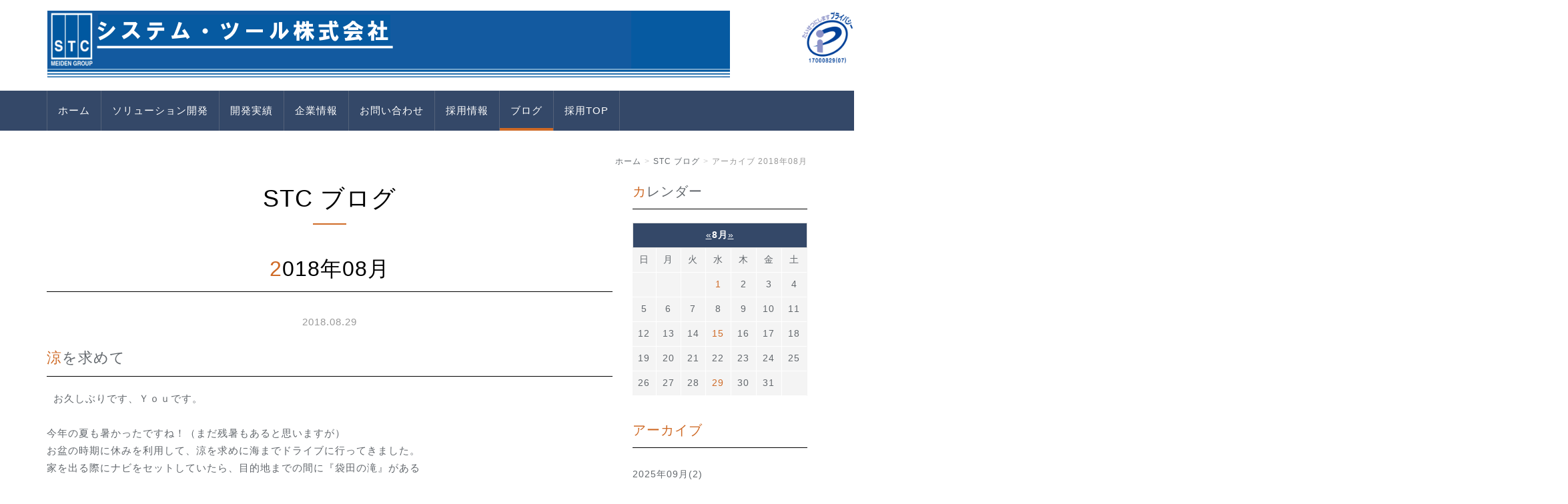

--- FILE ---
content_type: text/html; charset=UTF-8
request_url: https://systemtool.co.jp/blog/2018/08/
body_size: 35076
content:
<!DOCTYPE html PUBLIC "-//W3C//DTD XHTML 1.0 Transitional//EN" "http://www.w3.org/TR/xhtml1/DTD/xhtml1-transitional.dtd">
<html xmlns="http://www.w3.org/1999/xhtml" xml:lang="ja" lang="ja">
<head><script>
  (function(i,s,o,g,r,a,m){i['GoogleAnalyticsObject']=r;i[r]=i[r]||function(){
  (i[r].q=i[r].q||[]).push(arguments)},i[r].l=1*new Date();a=s.createElement(o),
  m=s.getElementsByTagName(o)[0];a.async=1;a.src=g;m.parentNode.insertBefore(a,m)
  })(window,document,'script','//www.google-analytics.com/analytics.js','ga');

  ga('create', 'UA-65518837-1', 'auto');
  ga('send', 'pageview');

</script>
<!-- Google tag (gtag.js) -->
<script async src="https://www.googletagmanager.com/gtag/js?id=G-4LRRS4MVNF"></script>
<script>
  window.dataLayer = window.dataLayer || [];
  function gtag(){dataLayer.push(arguments);}
  gtag('js', new Date());

  gtag('config', 'G-4LRRS4MVNF');
</script>
<meta name="viewport" content="width=device-width, initial-scale=1">
<meta http-equiv="Content-Type" content="text/html; charset=UTF-8" />
<meta http-equiv="Content-Script-Type" content="text/javascript" />
<meta http-equiv="Content-Style-Type" content="text/css" />
<meta http-equiv="Cache-Control" content="no-cache" />
<meta http-equiv="Pragma" content="no-cache" />
<meta name="robots" content="INDEX,FOLLOW" />
<title>アーカイブ 2018年08月 | STC ブログ | システムツール株式会社｜SYSTEMTOOL CO.,Ltd</title>
<meta name="description" content="「システムツール株式会社」は、社会に役立つ情報技術の創造と信頼を提供いたします。" />
<meta name="keywords" content="システム開発,IT関連サービス" />
<!-- bootstrap CSS -->
<link rel="stylesheet" href="https://maxcdn.bootstrapcdn.com/bootstrap/3.3.6/css/bootstrap.min.css" integrity="sha384-1q8mTJOASx8j1Au+a5WDVnPi2lkFfwwEAa8hDDdjZlpLegxhjVME1fgjWPGmkzs7" crossorigin="anonymous">
<!-- bootstrap - jquery(1.9.1以上必要) -->
<script src="https://ajax.googleapis.com/ajax/libs/jquery/2.1.4/jquery.min.js"></script>
<script type="text/javascript">
$.noConflict();
</script>
<!-- bootstrap - js -->
<script src="https://maxcdn.bootstrapcdn.com/bootstrap/3.3.6/js/bootstrap.min.js" integrity="sha384-0mSbJDEHialfmuBBQP6A4Qrprq5OVfW37PRR3j5ELqxss1yVqOtnepnHVP9aJ7xS" crossorigin="anonymous"></script>
<script type="text/javascript" src="../../../_administrator/css/default/js/contents.js"></script>
<script type="text/javascript" src="../../../_templates/2020Oct/js/common.js"></script>
<link type="text/css" rel="stylesheet" href="../../../_templates/2020Oct/css/style.css" />
<link type="text/css" rel="stylesheet" href="../../../_administrator/css/default/contents_parts_2017.css" />
<link href="../../../_administrator/css/lightbox.css" rel="stylesheet" type="text/css" media="screen" />
<script type="text/javascript" src="../../../_administrator/js/slibs.js"></script>
<script type="text/javascript" src="https://design.secure-cms.net/host/script/script5.js" integrity="sha384-wDZXZOZYlKSTi1fcGV6n7FzLHcpOG8wkYBRAFCA5PMT56QIw/r7/iyVfGcRim7TA" crossorigin="anonymous"></script>
<script type="text/javascript">jQuery.noConflict();</script>
<script type="text/javascript" src="../../../_administrator/js/common.js"></script>
<link href="../../../_administrator/css/lightbox_2.css" rel="stylesheet" type="text/css" media="screen" />
<meta http-equiv="Content-Security-Policy" content="upgrade-insecure-requests">
<link href="../../../_administrator/css/default/alert.css" rel="stylesheet" type="text/css" />
<link href="../../../_administrator/css/index.php?from=login" rel="stylesheet" type="text/css" />
<script type="text/javascript" defer="defer" async="async" src="../../../_administrator/js/llibs.js"></script>
<link rel="alternate" media="only screen and (max-width: 640px)" href="https://www.systemtool.co.jp/_m/blog/2018/08/" />
<link rel="alternate" media="handheld" href="https://www.systemtool.co.jp/_m/blog/2018/08/" />
<link href="../../../_templates/_modules/blog/css/blog-entry.css" rel="stylesheet" type="text/css" />
<link href="../../../_templates/_modules/blog/css/blog.css" rel="stylesheet" type="text/css" />
<link href="../../../_templates/_modules/blog_calendar/css/blog_calendar.css" rel="stylesheet" type="text/css" />
<link href="../../../_templates/_modules/blog_recent/css/blog_recent.css" rel="stylesheet" type="text/css" />
<link rel="alternate" type="application/rss+xml" title="STC ブログ RSS 1.0" href="../../../blog/feed/rss10/" />
<script>get_cookie_banner_settings();</script>
<meta name="google-site-verification" content="MXOGzNNjSLxDp-tHhKqjavascript:void(0);m8HDXq6mdONVjCMxG648QL_o" /><link href="/index.php?a=webfont" rel="stylesheet" type="text/css" />
</head>
<body id="bootstrap_template" class="column2">

    <div class="header">
<div class="container  ">
<div class="freeParts">
    <div class="box">
        <div class="boxTop">
            <div class="boxBottom">
                <div><div id="logo" class="clearfix"><div class="relative" style="width:1024px;"><a href="https://privacymark.jp/"><img src="../../../images/17000829_07_200_JP.png" style="position: absolute; right: 0px;" width="80" height="80" alt="" /></a>  <font> <img src="https://www.systemtool.co.jp/images/images20171003152750.png" alt="" /></font></div> <font> </font></div></div>            </div>
        </div>
    </div>
</div>
<nav class="navbar navbar-default">
<div class="navbar-header">
<button type="button" class="navbar-toggle collapsed" data-toggle="collapse" data-target="#hearderNav10" aria-expanded="false">
<span class="icon-bar"></span>
<span class="icon-bar"></span>
<span class="icon-bar"></span>
</button>
</div>
<div class="collapse navbar-collapse" id="hearderNav10">
<ul class="nav navbar-nav"><li class="menu-level-0"><a class="menu  " href="../../../" target="_self">ホーム</a></li><li class="menu-level-0"><a class="menu  " href="../../../products/" target="_self">ソリューション開発</a></li><li class="menu-level-0"><a class="menu  " href="../../../service/#ji" target="_self">開発実績</a></li><li class="menu-level-0"><a class="menu  " href="../../../company/" target="_self">企業情報</a></li><li class="menu-level-0"><a class="menu  " href="../../../inquiry/" target="_self">お問い合わせ</a></li><li class="menu-level-0"><a class="menu  " href="../../../recruit/" target="_self">採用情報</a></li><li class="menu-level-0"><a class="menu   menu-selected" href="../../../blog/" target="_self">ブログ</a></li><li class="menu-level-0"><a class="menu  " href="../../../saiyo_main/" target="_self">採用TOP</a></li></ul></div><!-- /.navbar-collapse -->
</nav>
</div>
</div>

<div class="topicpath">
<div class="container">
<ol class="breadcrumb"><li id="topicpathFirst"><a href="../../../">ホーム</a></li><li><a href="../../../blog/">STC ブログ</a></li><li>アーカイブ 2018年08月</li></ol></div>
</div>

<div class="container">
<div class="row">
<div class="col-lg-9 col-md-9 col-sm-9 col-xs-12">


<div class="main  ">

            <div class="box blogMonthlArchives">
            <h1>STC ブログ</h1>
            <div class="blogMonthlArchivesBox">
                <h2>2018年08月</h2>
                <div class="blogMonthlArchivesList">
                                            <p class="topicDate" id="date-2018-08-29">2018.08.29</p>
                                        <h3 id="a_30"><span>涼を求めて</span></h3>
                    <div class="blogEntryBody"><div>
<p>&nbsp; お久しぶりです、Ｙｏｕです。</p>
<div></div>
<div>今年の夏も暑かったですね！（まだ残暑もあると思いますが）</div>
<div></div>
<div>お盆の時期に休みを利用して、涼を求めに海までドライブに行ってきました。</div>
<div></div>
<div>家を出る際にナビをセットしていたら、目的地までの間に『袋田の滝』がある</div>
<div></div>
<div>事に気が付き、そこで休憩がてら涼しんでみようと思いました。</div>
<div></div>
<div>袋田の滝に行く前のトンネルに入った瞬間、ひんやりと気持ちの良い風が体を包み、</div>
<div></div>
<div>とても癒されました。</div>
<div></div>
<div><img src="../../../images/blog/2018/IMG00005.jpg" width="481" height="360" alt="" /></div>
<div></div>
<div>袋田の滝は３回目ですが、いつ来ても気持ちの良いマイナスイオンの癒しを与えて貰えます。</div>
<div></div>
<div><img src="../../../images/blog/2018/IMG00007_HDR.jpg" width="480" height="360" alt="" /></div>
<div></div>
<div>帰りに『特大！鮎の塩焼き』があり、小腹も空いていたので美味しくいただきました♪</div>
<div></div>
<div><img src="../../../images/blog/2018/IMG00015.jpg" width="480" height="360" alt="" /></div>
<div></div>
<div></div>
<div>さて、休憩の後に目的地である『五浦海岸』に行ったのですが、ここまでの晴天から一変して</div>
<div></div>
<div>大雨になってしまいました、、、</div>
<div></div>
<div><img src="../../../images/blog/2018/IMG00035.jpg" width="480" height="360" alt="" /></div>
<div></div>
<div>分かり辛いですが、直ぐ傍で海に渦巻（トルネード？）が発生し、周りの方も急いて避難されて</div>
<div></div>
<div>おりました。</div>
<div></div>
<div><img src="../../../images/blog/2018/IMG00018.jpg" width="480" height="360" alt="" /></div>
<div></div>
<div>その後直ぐに『緊急速報』があり、私も直ぐに五浦海岸から離れました。</div>
<div></div>
<div><img src="../../../images/blog/2018/2018_08_14_13.13.57.png" width="180" height="360" alt="" /></div>
<div></div>
<div>今年は台風も多いですし、天候も急変致しますので皆様も十分にお気を付け下さい。</div>
<div></div>
<div style="text-align: right;">Ｙｏｕ</div>
</div></div>
                                                                                <div class="entryFooter">
                        <ul class="clearfix">
                            <li class="entryPermalink"><a href="../../../blog/2018/08/30/" title="涼を求めて">Permalink</a></li>
                            <li class="entryAuthor">by ＳＴＣ</li>
                            <li class="entryCreated">at 11:55</li>                                                                                </ul>
                    </div>
                </div><div class="blogMonthlArchivesList">
                                            <p class="topicDate" id="date-2018-08-15">2018.08.15</p>
                                        <h3 id="a_29"><span>由来</span></h3>
                    <div class="blogEntryBody"><div>
<p>ご無沙汰しております。<br />
<br />
素人審判で御座います。<br />
<br />
本日は、私のニックネームの由来について、お話させていただきます。<br />
<br />
私には現在小学４年生になる娘がいます。<br />
<br />
その娘が小学１年生の時に、なぜかバスケットボールを初めたのでございます。<br />
<br />
私自身バスケットは、経験無しでしたが親として見本とならなければ！！<br />
という謎の使命感によって、まずはルールを覚えて審判をやってみよう！！<br />
<br />
という経緯で、素人審判が誕生いたしました。<br />
<br />
<br />
しかし、現在では完全にバスケットボールの虜となっております。<br />
<br />
バスケットはＢリーグとしてプロ化し、近年では熱いスポーツになりつつあります。<br />
<br />
個人的には、バスケットはルールをよく知らなくても、他のメジャースポーツ（サッカー、野球等）<br />
よりも点の取り合いが基本となるため、観戦に向いているスポーツで実際に生で見ると、<br />
かなり盛り上がります。<br />
<br />
特に応援するチームを決めて観戦すると、会場での一体感は表現し難いので、ぜひ一度<br />
試合会場で体験してみてください。<br />
<br />
私は、栃木ブレックスファンの為、ぜひ試合会場でお会いしましょう！！<br />
<br />
※版権の問題で写真転載は難しい為、気になる方は是非試合会場に見てくださいね(^ ^)v</p>
<p style="text-align: right;">ニックネーム　素人審判</p>
</div></div>
                                                                                <div class="entryFooter">
                        <ul class="clearfix">
                            <li class="entryPermalink"><a href="../../../blog/2018/08/29/" title="由来">Permalink</a></li>
                            <li class="entryAuthor">by ＳＴＣ</li>
                            <li class="entryCreated">at 21:00</li>                                                                                </ul>
                    </div>
                </div><div class="blogMonthlArchivesList">
                                            <p class="topicDate" id="date-2018-08-01">2018.08.01</p>
                                        <h3 id="a_28"><span>炭水化物ダイエット②</span></h3>
                    <div class="blogEntryBody"><div>こんにちは。ＪＮです。約８ケ月ぶりのブログ更新となります。 <br />
<br />
さて、昨年８月より始めた炭水化物ダイエットのその後ですが、 <br />
最高で年末あたりに約１０キロの減量に成功！！だったのですが、 <br />
その後若干体調が悪くなってしまい、少し炭水化物制限を緩くしました(^^; <br />
<br />
結果、徐々に体重が増えていき・・・開始時８４キロ&rarr;年末７５キロ&rarr; <br />
現在８０キロ・・・となっています。 <br />
<br />
まずい・・・このままでは最初に戻ってしまいそうです。 <br />
<br />
とりあえず、６月にやった健康診断の結果を載せておくことにします。</div>
<div><img src="../../../images/blog/2018/images20180801192726.PNG" width="300" height="176" alt="" /><br />
５年以上悪かった肝機能の結果がかなり良くなっていてビックリしました。 <br />
これだけでもすごくやったかいがあったというものです！ <br />
<br />
さらに１年後、悪化しないよう現状維持・・・いや、現状よりも <br />
体重を減らしていきたいと思いました。 <br />
<br />
最後に <br />
今でもお世話になっているからあげ屋さんを一応載せておきます <br />
■からあげ専門店　鶏笑　宇都宮越戸店 <br />
<a href="https://utsunomiya.mypl.net/mp/newopen_utsunomiya/?sid=46404">https://utsunomiya.mypl.net/mp/newopen_utsunomiya/?sid=46404</a><br />
<br />
&nbsp; &nbsp; &nbsp; &nbsp; &nbsp; &nbsp; &nbsp; &nbsp; &nbsp; &nbsp; &nbsp; &nbsp; &nbsp; &nbsp; &nbsp; &nbsp; &nbsp; &nbsp; &nbsp; &nbsp; &nbsp; &nbsp; &nbsp; &nbsp; &nbsp; &nbsp; &nbsp; &nbsp; &nbsp; &nbsp; &nbsp; &nbsp; &nbsp; &nbsp; &nbsp; &nbsp; &nbsp; &nbsp; &nbsp; &nbsp; &nbsp; &nbsp; &nbsp; &nbsp; &nbsp; &nbsp; ＪＮ</div></div>
                                                                                <div class="entryFooter">
                        <ul class="clearfix">
                            <li class="entryPermalink"><a href="../../../blog/2018/08/28/" title="炭水化物ダイエット②">Permalink</a></li>
                            <li class="entryAuthor">by ＳＴＣ</li>
                            <li class="entryCreated">at 18:50</li>                                                                                </ul>
                    </div>
                </div>                                                <div class="pageLink">
                    <ul class="clearfix">
                                                <li class="mainBu"> 1 / 1 </li>
                                            </ul>
                </div>
                                <div class="pageLink">
                    <ul class="clearfix">
                        <li class="prevBu"><a href="../../../blog/2018/07/">&laquo;&nbsp;<span class="linkTxt">2018年07月</span></a></li>                        <li class="mainBu"><a href="../../../blog/">main</a></li>
                        <li class="nextBu"><a href="../../../blog/2018/09/"><span class="linkTxt">2018年09月</span>&nbsp;&raquo;</a></li>                    </ul>
                </div>
            </div>
        </div>
    </div>
</div>

<div class="side col-lg-3 col-md-3 col-sm-3 col-xs-12  ">
<div class="blogCalendar">
    <div class="box">
        <div class="boxTop">
            <div class="boxBottom">
                                            <h3>カレンダー</h3>
                                                                                                                                                                 <div class="calendarBox"><table width="100%" class="calendar">

<tr><th align="center" colspan="7"><span class="prev"><a href="../../../blog/2018/07/" title="">&laquo;</a></span>8月<span class="next"><a href="../../../blog/2018/09/" title="">&raquo;</a></span>
</th></tr>
<tr class="week-label">
<td class="sun">日</td>
<td class="wday">月</td>
<td class="wday">火</td>
<td class="wday">水</td>
<td class="wday">木</td>
<td class="wday">金</td>
<td class="sat">土</td>
</tr>

<tr><td>&nbsp;</td><td>&nbsp;</td><td>&nbsp;</td><td class="weekday"><a href="../../../blog/2018/08/#date-2018-08-01">1</a></td>
<td class="weekday">2</td>
<td class="weekday">3</td>
<td class="sat">4</td>
</tr>
<tr><td class="sun">5</td>
<td class="weekday">6</td>
<td class="weekday">7</td>
<td class="weekday">8</td>
<td class="weekday">9</td>
<td class="weekday">10</td>
<td class="sat holiday">11</td>
</tr>
<tr><td class="sun">12</td>
<td class="weekday">13</td>
<td class="weekday">14</td>
<td class="weekday"><a href="../../../blog/2018/08/#date-2018-08-15">15</a></td>
<td class="weekday">16</td>
<td class="weekday">17</td>
<td class="sat">18</td>
</tr>
<tr><td class="sun">19</td>
<td class="weekday">20</td>
<td class="weekday">21</td>
<td class="weekday">22</td>
<td class="weekday">23</td>
<td class="weekday">24</td>
<td class="sat">25</td>
</tr>
<tr><td class="sun">26</td>
<td class="weekday">27</td>
<td class="weekday">28</td>
<td class="weekday"><a href="../../../blog/2018/08/#date-2018-08-29">29</a></td>
<td class="weekday">30</td>
<td class="weekday">31</td>
<td>&nbsp;</td></tr>
</table>
</div>
            </div>
        </div>
    </div>
</div><div class="blogMonthly">
    <div class="box">
        <div class="boxTop">
            <div class="boxBottom">
                                            <h3><a href="../../../blog/archives">アーカイブ</a></h3>
                                                                                                                                                                <div class="blogMonthlyList">
                    <ul>
                        <li class="year-2025">
                            <a href="../../../blog/2025/09/">2025年09月(2)</a>
                        </li><li class="year-2025">
                            <a href="../../../blog/2025/08/">2025年08月(2)</a>
                        </li><li class="year-2025">
                            <a href="../../../blog/2025/07/">2025年07月(2)</a>
                        </li><li class="year-2025">
                            <a href="../../../blog/2025/06/">2025年06月(1)</a>
                        </li><li class="year-2025">
                            <a href="../../../blog/2025/05/">2025年05月(2)</a>
                        </li><li class="year-2025">
                            <a href="../../../blog/2025/04/">2025年04月(2)</a>
                        </li><li class="year-2025">
                            <a href="../../../blog/2025/03/">2025年03月(2)</a>
                        </li><li class="year-2025">
                            <a href="../../../blog/2025/02/">2025年02月(2)</a>
                        </li><li class="year-2025">
                            <a href="../../../blog/2025/01/">2025年01月(3)</a>
                        </li><li class="year-2024">
                            <a href="../../../blog/2024/12/">2024年12月(2)</a>
                        </li><li class="year-2024">
                            <a href="../../../blog/2024/11/">2024年11月(2)</a>
                        </li><li class="year-2024">
                            <a href="../../../blog/2024/09/">2024年09月(1)</a>
                        </li><li class="year-2024">
                            <a href="../../../blog/2024/07/">2024年07月(1)</a>
                        </li><li class="year-2024">
                            <a href="../../../blog/2024/05/">2024年05月(2)</a>
                        </li><li class="year-2024">
                            <a href="../../../blog/2024/04/">2024年04月(2)</a>
                        </li><li class="year-2024">
                            <a href="../../../blog/2024/03/">2024年03月(2)</a>
                        </li><li class="year-2024">
                            <a href="../../../blog/2024/02/">2024年02月(2)</a>
                        </li><li class="year-2024">
                            <a href="../../../blog/2024/01/">2024年01月(2)</a>
                        </li><li class="year-2023">
                            <a href="../../../blog/2023/11/">2023年11月(3)</a>
                        </li><li class="year-2023">
                            <a href="../../../blog/2023/09/">2023年09月(2)</a>
                        </li><li class="year-2023">
                            <a href="../../../blog/2023/08/">2023年08月(2)</a>
                        </li><li class="year-2023">
                            <a href="../../../blog/2023/07/">2023年07月(2)</a>
                        </li><li class="year-2023">
                            <a href="../../../blog/2023/06/">2023年06月(2)</a>
                        </li><li class="year-2023">
                            <a href="../../../blog/2023/05/">2023年05月(2)</a>
                        </li><li class="year-2023">
                            <a href="../../../blog/2023/04/">2023年04月(2)</a>
                        </li><li class="year-2023">
                            <a href="../../../blog/2023/03/">2023年03月(2)</a>
                        </li><li class="year-2023">
                            <a href="../../../blog/2023/02/">2023年02月(2)</a>
                        </li><li class="year-2022">
                            <a href="../../../blog/2022/12/">2022年12月(2)</a>
                        </li><li class="year-2022">
                            <a href="../../../blog/2022/11/">2022年11月(2)</a>
                        </li><li class="year-2022">
                            <a href="../../../blog/2022/10/">2022年10月(1)</a>
                        </li><li class="year-2022">
                            <a href="../../../blog/2022/09/">2022年09月(2)</a>
                        </li><li class="year-2022">
                            <a href="../../../blog/2022/08/">2022年08月(2)</a>
                        </li><li class="year-2022">
                            <a href="../../../blog/2022/07/">2022年07月(2)</a>
                        </li><li class="year-2022">
                            <a href="../../../blog/2022/06/">2022年06月(2)</a>
                        </li><li class="year-2022">
                            <a href="../../../blog/2022/05/">2022年05月(1)</a>
                        </li><li class="year-2022">
                            <a href="../../../blog/2022/04/">2022年04月(2)</a>
                        </li><li class="year-2022">
                            <a href="../../../blog/2022/03/">2022年03月(2)</a>
                        </li><li class="year-2022">
                            <a href="../../../blog/2022/02/">2022年02月(2)</a>
                        </li><li class="year-2022">
                            <a href="../../../blog/2022/01/">2022年01月(2)</a>
                        </li><li class="year-2021">
                            <a href="../../../blog/2021/12/">2021年12月(2)</a>
                        </li><li class="year-2021">
                            <a href="../../../blog/2021/11/">2021年11月(2)</a>
                        </li><li class="year-2021">
                            <a href="../../../blog/2021/10/">2021年10月(1)</a>
                        </li><li class="year-2021">
                            <a href="../../../blog/2021/09/">2021年09月(2)</a>
                        </li><li class="year-2021">
                            <a href="../../../blog/2021/08/">2021年08月(1)</a>
                        </li><li class="year-2021">
                            <a href="../../../blog/2021/07/">2021年07月(2)</a>
                        </li><li class="year-2021">
                            <a href="../../../blog/2021/06/">2021年06月(2)</a>
                        </li><li class="year-2021">
                            <a href="../../../blog/2021/05/">2021年05月(2)</a>
                        </li><li class="year-2021">
                            <a href="../../../blog/2021/04/">2021年04月(1)</a>
                        </li><li class="year-2021">
                            <a href="../../../blog/2021/03/">2021年03月(3)</a>
                        </li><li class="year-2021">
                            <a href="../../../blog/2021/02/">2021年02月(2)</a>
                        </li><li class="year-2021">
                            <a href="../../../blog/2021/01/">2021年01月(2)</a>
                        </li><li class="year-2020">
                            <a href="../../../blog/2020/12/">2020年12月(2)</a>
                        </li><li class="year-2020">
                            <a href="../../../blog/2020/11/">2020年11月(2)</a>
                        </li><li class="year-2020">
                            <a href="../../../blog/2020/10/">2020年10月(2)</a>
                        </li><li class="year-2020">
                            <a href="../../../blog/2020/09/">2020年09月(2)</a>
                        </li><li class="year-2020">
                            <a href="../../../blog/2020/08/">2020年08月(1)</a>
                        </li><li class="year-2020">
                            <a href="../../../blog/2020/07/">2020年07月(3)</a>
                        </li><li class="year-2020">
                            <a href="../../../blog/2020/06/">2020年06月(2)</a>
                        </li><li class="year-2020">
                            <a href="../../../blog/2020/05/">2020年05月(2)</a>
                        </li><li class="year-2020">
                            <a href="../../../blog/2020/04/">2020年04月(2)</a>
                        </li><li class="year-2020">
                            <a href="../../../blog/2020/03/">2020年03月(2)</a>
                        </li><li class="year-2020">
                            <a href="../../../blog/2020/02/">2020年02月(3)</a>
                        </li><li class="year-2020">
                            <a href="../../../blog/2020/01/">2020年01月(2)</a>
                        </li><li class="year-2019">
                            <a href="../../../blog/2019/12/">2019年12月(2)</a>
                        </li><li class="year-2019">
                            <a href="../../../blog/2019/11/">2019年11月(2)</a>
                        </li><li class="year-2019">
                            <a href="../../../blog/2019/10/">2019年10月(2)</a>
                        </li><li class="year-2019">
                            <a href="../../../blog/2019/09/">2019年09月(2)</a>
                        </li><li class="year-2019">
                            <a href="../../../blog/2019/08/">2019年08月(3)</a>
                        </li><li class="year-2019">
                            <a href="../../../blog/2019/07/">2019年07月(2)</a>
                        </li><li class="year-2019">
                            <a href="../../../blog/2019/06/">2019年06月(3)</a>
                        </li><li class="year-2019">
                            <a href="../../../blog/2019/05/">2019年05月(2)</a>
                        </li><li class="year-2019">
                            <a href="../../../blog/2019/04/">2019年04月(1)</a>
                        </li><li class="year-2019">
                            <a href="../../../blog/2019/03/">2019年03月(3)</a>
                        </li><li class="year-2019">
                            <a href="../../../blog/2019/02/">2019年02月(1)</a>
                        </li><li class="year-2019">
                            <a href="../../../blog/2019/01/">2019年01月(3)</a>
                        </li><li class="year-2018">
                            <a href="../../../blog/2018/12/">2018年12月(2)</a>
                        </li><li class="year-2018">
                            <a href="../../../blog/2018/11/">2018年11月(2)</a>
                        </li><li class="year-2018">
                            <a href="../../../blog/2018/10/">2018年10月(2)</a>
                        </li><li class="year-2018">
                            <a href="../../../blog/2018/09/">2018年09月(2)</a>
                        </li><li class="year-2018">
                            <a href="../../../blog/2018/08/">2018年08月(3)</a>
                        </li><li class="year-2018">
                            <a href="../../../blog/2018/07/">2018年07月(2)</a>
                        </li><li class="year-2018">
                            <a href="../../../blog/2018/06/">2018年06月(2)</a>
                        </li><li class="year-2018">
                            <a href="../../../blog/2018/05/">2018年05月(2)</a>
                        </li><li class="year-2018">
                            <a href="../../../blog/2018/04/">2018年04月(2)</a>
                        </li><li class="year-2018">
                            <a href="../../../blog/2018/03/">2018年03月(2)</a>
                        </li><li class="year-2018">
                            <a href="../../../blog/2018/02/">2018年02月(2)</a>
                        </li><li class="year-2018">
                            <a href="../../../blog/2018/01/">2018年01月(3)</a>
                        </li><li class="year-2017">
                            <a href="../../../blog/2017/12/">2017年12月(2)</a>
                        </li><li class="year-2017">
                            <a href="../../../blog/2017/11/">2017年11月(3)</a>
                        </li><li class="year-2017">
                            <a href="../../../blog/2017/10/">2017年10月(2)</a>
                        </li><li class="year-2017">
                            <a href="../../../blog/2017/09/">2017年09月(2)</a>
                        </li><li class="year-2017">
                            <a href="../../../blog/2017/08/">2017年08月(1)</a>
                        </li>                    </ul>
                </div>
            </div>
        </div>
    </div>
</div>            <div class="blogRecent">
        <div class="box">
        <div class="boxTop">
            <div class="boxBottom">
                                            <h3>最近のエントリー</h3>
                                                                                                                                                                                                    <div class="blogRecentList">
                            <ul>
                                <li><a href="../../../blog/2025/09/190/" title="あーっ！お客様！そちらは違います！">あーっ！お客様！そちらは違います！</a></li><li><a href="../../../blog/2025/09/189/" title="スマホって難しいですよね">スマホって難しいですよね</a></li><li><a href="../../../blog/2025/08/188/" title="煙に巻かれる">煙に巻かれる</a></li><li><a href="../../../blog/2025/08/187/" title="しっくりこない夏">しっくりこない夏</a></li><li><a href="../../../blog/2025/07/186/" title="大阪万博">大阪万博</a></li>                            </ul>
                        </div>
                                                    <div class="blogRecentLink"><a href="../../../blog/">過去一覧を見る</a></div>
            </div>
        </div>
    </div>
</div>
</div>

</div>
</div>



<div class="footer clearfix">
<div class="container  ">








<div class="naviBox footerNavi">
    <div class="box">
        <div class="boxTop">
            <div class="boxBottom navigation-footer">
                <ul class="clearfix"><!--
                    --><li>
                    <a class="menu" href="../../../" target="_self">ホーム</a></li><li>
                    <a class="menu" href="../../../products/" target="_self">ソリューション開発</a></li><li>
                    <a class="menu" href="../../../service/" target="_self">開発実績</a></li><li>
                    <a class="menu" href="../../../recruit/" target="_self">採用情報</a></li><li>
                    <a class="menu" href="../../../company/" target="_self">企業情報</a></li><li>
                    <a class="menu" href="../../../security_policy/" target="_self">個人情報保護方針</a></li><li>
                    <a class="menu" href="../../../security_policy/privacy/" target="_self">個人情報の取り扱いについて</a></li><li>
                    <a class="menu" href="../../../sitemap/" target="_self">サイトマップ</a></li><li>
                    <a class="menu" href="../../../saiyo_main/" target="_self">採用TOP</a></li><!--
                --></ul>
            </div>
        </div>
    </div>
</div><address><span>Copyright (C) SYSTEMTOOL CO.,Ltd All Rights Reserved.</span></address>
</div>
</div>

<div class="pageTop clearfix"><a href="#"><span class="hidden-xs">Back to top</span><span class="visible-xs">To top</span></a></div>

<div id="published" style="display:none">&nbsp;</div></body>
</html>

--- FILE ---
content_type: text/html; charset=UTF-8
request_url: https://systemtool.co.jp/index.php?a=free_page/get_cookie_policy_setting/
body_size: 1642
content:
[{"site_path":"","cms_rev_no":"-1","site_title":"\u30b7\u30b9\u30c6\u30e0\u30c4\u30fc\u30eb\u682a\u5f0f\u4f1a\u793e\uff5cSYSTEMTOOL CO.,Ltd","description":"\u300c\u30b7\u30b9\u30c6\u30e0\u30c4\u30fc\u30eb\u682a\u5f0f\u4f1a\u793e\u300d\u306f\u3001\u793e\u4f1a\u306b\u5f79\u7acb\u3064\u60c5\u5831\u6280\u8853\u306e\u5275\u9020\u3068\u4fe1\u983c\u3092\u63d0\u4f9b\u3044\u305f\u3057\u307e\u3059\u3002","keyword":"\u30b7\u30b9\u30c6\u30e0\u958b\u767a,IT\u95a2\u9023\u30b5\u30fc\u30d3\u30b9","site_mail":"m.tukagosi@systemtool.co.jp","copyright":"Copyright (C) SYSTEMTOOL CO.,Ltd All Rights Reserved.","cms_language":"ja","cookie_consent_popup_flag":"0","cookie_consent_message":"","site_close_image":"","site_close_message":"<p><a href=\"http:\/\/www.systemtool.co.jp\/\"><img width=\"710\" height=\"320\" alt=\"\" src=\"\/images\/banner2.jpg\" \/><\/a><\/p>","site_auto_backup":"0","site_auto_backup_limit":"4","tellink":"0","site_jquery_ver":"","site_jqueryui_ver":"","site_bootstrap_ver":"","site_jquery_autoloading":"1","_path":"","rev_no":"-1","_title":"\u30b7\u30b9\u30c6\u30e0\u30c4\u30fc\u30eb\u682a\u5f0f\u4f1a\u793e\uff5cSYSTEMTOOL CO.,Ltd","ription":"\u300c\u30b7\u30b9\u30c6\u30e0\u30c4\u30fc\u30eb\u682a\u5f0f\u4f1a\u793e\u300d\u306f\u3001\u793e\u4f1a\u306b\u5f79\u7acb\u3064\u60c5\u5831\u6280\u8853\u306e\u5275\u9020\u3068\u4fe1\u983c\u3092\u63d0\u4f9b\u3044\u305f\u3057\u307e\u3059\u3002","ord":"\u30b7\u30b9\u30c6\u30e0\u958b\u767a,IT\u95a2\u9023\u30b5\u30fc\u30d3\u30b9","_mail":"m.tukagosi@systemtool.co.jp","right":"Copyright (C) SYSTEMTOOL CO.,Ltd All Rights Reserved.","language":"ja","ie_consent_popup_flag":"0","ie_consent_message":"","_close_image":"","_close_message":"<p><a href=\"http:\/\/www.systemtool.co.jp\/\"><img width=\"710\" height=\"320\" alt=\"\" src=\"\/images\/banner2.jpg\" \/><\/a><\/p>","_auto_backup":"0","_auto_backup_limit":"4","ink":"0","_jquery_ver":"","_jqueryui_ver":"","_bootstrap_ver":"","_jquery_autoloading":"1"}]

--- FILE ---
content_type: text/css
request_url: https://systemtool.co.jp/_templates/2020Oct/css/style.css
body_size: 753
content:
@charset "utf-8";

/* ---------------------------------------------------------------------------------------- 

	共通

	※bootstrap.cssを先に読み込み

---------------------------------------------------------------------------------------- */

@import url("reset.css");
@import url("layout.css");
@import url("contents_parts.css");
@import url("ec.css");


/* ---------------------------------------------------------------------------------------- 

	カスタマイズ

---------------------------------------------------------------------------------------- */

@import url("base.css");
@import url("color.css");


/* ----------------------------------------------------------------------------------------

	エディター用
	
	editor.css にはエディターの背景色を記述
	FOR_EDITOR 内はエディターで表示するスタイルを記述

---------------------------------------------------------------------------------------- */

@import url("editor.css");

/* FOR_EDITOR */
@import url("stcparts.css");

/* /FOR_EDITOR */

--- FILE ---
content_type: text/css
request_url: https://systemtool.co.jp/_templates/2020Oct/css/layout.css
body_size: 21584
content:
@charset "utf-8";

/* ---------------------------------------------------------------------------------------- 
	header
---------------------------------------------------------------------------------------- */

.header {
	margin-bottom: 16px;
	padding-top: 16px;
}

.header .box {
	margin-bottom: 1.33em;
}


/* ---------------------------------------------------------------------------------------- 
	bottom
---------------------------------------------------------------------------------------- */

.bottom:before {
	content: '';
	display: block;
	width: 100%;
	height: 120px;
	background: url(../images/parts/contents_top.png) no-repeat center center;
}

.bottom:after {
	content: '';
	display: block;
	width: 100%;
	height: 120px;
	background: url(../images/parts/contents_bot.png) no-repeat center bottom;
}

@media screen and (max-width: 767px) {
	
	.bottom:before,
	.bottom:after {
		height: 60px;
		background-size: auto 60px;
	}
	
}


/* ---------------------------------------------------------------------------------------- 
	side
---------------------------------------------------------------------------------------- */

.side {
	font-size: 92%;
}

@media screen and (max-width: 767px) {
	
	.side {
		padding-top: 32px;
		border-top-width: 1px;
		border-top-style: solid;
	}
	
	.side > :last-child .box {
		margin-bottom: 0;
	}
	
}


/* ---------------------------------------------------------------------------------------- 
	opt
---------------------------------------------------------------------------------------- */

.opt {
	padding-top: 40px;
}

@media screen and (max-width: 767px) {
	
	.opt {
		padding-top: 20px;
	}
	
}


/* ---------------------------------------------------------------------------------------- 
	#footer
---------------------------------------------------------------------------------------- */

.footer:before {
	content: '';
	display: block;
	width: 100%;
	height: 120px;
	background: url(../images/parts/contents_top.png) no-repeat center center;
}

address {
	margin-top: 20px;
	padding: 20px 0 0;
	border-top-width: 1px;
	border-top-style: solid;
	font-size: 92%;
}

.pageTop {
	position: fixed;
	bottom: 10px;
	right: 10px;
}

.pageTop a {
	display: block;
	z-index: 999;
	width: 100px;
	height: 100px;
	border-radius: 6px;
	text-align: center;
	text-decoration: none;
	line-height: 100px;
	font-size: 80%;
	transition: background-color .3s linear;
}

.pageTop a:hover {
	opacity: .7;
}

@media screen and (max-width: 1024px) {
	
	.pageTop a {
		width: 60px;
		height: 60px;
		line-height: 60px;
	}
	
}

@media screen and (max-width: 767px) {
	
	.footer:before {
		height: 60px;
		background-size: auto 60px;
	}
	
}


/* ---------------------------------------------------------------------------------------- 
	共通
---------------------------------------------------------------------------------------- */

/* -------------------------------------
 * モバイルアクセス時の表示切替ボタン
 * ---------------------------------- */

#cmsMobileButton {
	display: none;
}


/* -------------------------------------
 * ページリンク
 * ---------------------------------- */

.pageLink {
	margin: 80px 0 40px;
	text-align: center;
}

.mailFormBox .pageLink,
.formConfirm .pageLink,
.commentFormBox .pageLink,
.blogCommentPostBox .pageLink {
	text-align: left;
}

table + .pageLink {
	margin-top: 40px ;
}

.side table + .pageLink,
.opt table + .pageLink {
	margin-top: 20px ;
}

.pageLink ul {
	margin: 0;
	padding: 0;
	list-style: none;
}

.pageLink li {
	display: inline-block;
	padding: 0;
}

.pageLink li + li:before {
	display: inline-block;
	content: '|';
	padding: 0 16px;
}

.formConfirm .pageLink li + li:before,
.blogCommentPostBox .pageLink li + li:before {
	content: '';
}

.pageLink a:hover {
	text-decoration: none;
}

@media screen and (max-width: 1024px) {
	
	.pageLink {
		margin-top: 40px;
	}

	.pageLink li + li:before {
		padding: 0 4px;
	}
	
}


/* -------------------------------------
 * ぱんくずリスト
 * ---------------------------------- */

.breadcrumb {
	margin: 0 0 20px;
	padding: 0;
	background-color: transparent;
	border-radius: 0;
	list-style: none;
	text-align: right;
	font-size: 80%;
}

.breadcrumb li {
	display: inline-block;
}

.breadcrumb > li + li:before {
	content: '>';
	padding: 0 5px;
}


/* ---------------------------------------------------------------------------------------- 
	モジュール
---------------------------------------------------------------------------------------- */

.topicsIndex ul,
.blogRecent ul,
.blogMonthly ul,
.blogCategoryList ul,
.blogFeed ul,
.albumIndex ul {
	list-style: none;
	margin: 0;
	padding: 0;
}

.topicsIndex li,
.blogRecent li,
.blogMonthly li,
.blogCategoryList li,
.blogFeed li,
.albumIndex li {
	margin: 0;
	padding: 0;
	border-bottom-width: 1px;
	border-bottom-style: solid;
}

.topicsIndex li a,
.blogRecent li a,
.blogMonthly li a,
.blogCategoryList li a,
.blogFeed li a,
.albumIndex li a {
	box-sizing: border-box;
	display: block;
	padding: 8px 0;
}

.blogCategoryList ul ul li {
	border-bottom: 0;
}


/* -------------------------------------
 * トピックス 一覧
 * ---------------------------------- */

.topicsListBox,
.topicsDigestBox {
	overflow: hidden;
	margin-bottom: 16px;
	padding-bottom: 16px;
	border-bottom-width: 1px;
	border-bottom-style: solid;
}

.topicsListBox .topicDate,
.topicsDigestBox .topicDate {
	float: left;
	width: 160px;
}

.side .topicsDigestBox .topicDate,
.opt .topicsDigestBox .topicDate {
	float: none;
	width: 100%;
	margin-bottom: 0;
}

.topicsListBox h2,
.topicsListBox h2 + p,
.topicsDigestBox h3,
.topicsDigestBox h3 + p,
.side .topicsDigest h4,
.side .topicsDigest h4 + p,
.opt .topicsDigest h4,
.opt .topicsDigest h4 + p {
	margin: 0;
	border: none;
	padding-left: 160px;
	font-size: 100%;
	text-align: left;
}

.opt .topicsDigest h4,
.opt .topicsDigest h4 + p {
	float: none;
	width: 100%;
	margin: 8px 0;
	padding: 0;
	background: transparent none;
}

.topicsListBox h2,
.topicsDigestBox h3,
 .side .topicsDigest h4 {
	font-size: 114%;
}

 .side .topicsDigest h4,
 .side .topicsDigest h4 + p {
	 padding: 0;
	 background: transparent none;
}

.side .topicsDigest h4 {
	margin: 8px 0;
}

.topicDigestImgOn {
	position: relative;
}

.topicDigestImgOn .topicDigestText {
	box-sizing: border-box;
	float: left;
	width: 90%;
}

.side .topicDigestImgOn .topicDigestText ,
.opt .topicDigestImgOn .topicDigestText {
	width: 80%;
	padding-right: 15px;
}

.topicDigestPhoto {
	float: right;
	width: 10%;
}

.side .topicDigestPhoto,
.opt .topicDigestPhoto {
	width: 20%;
}

.topicsArticleBox .topicDate {
	text-align: center;
}

.topicsArticleBody {
	margin-bottom: 80px;
}

.topicDigestLink {
	text-align: right;
}

.topicDigestLink a:hover {
	text-decoration: none;
}

.topicDigestLink a:after {
	content: '';
	position: relative;
	top: 0;
	display: inline-block;
	width: 14px;
	height: 12px;
	margin: 0 0 0 8px;
	background: url(../images/parts/arrow-next-14.png) no-repeat 0 0;
	background-size: contain;
}

.topicsArticlePhoto {
	margin-bottom: 40px;
}

@media screen and (max-width: 1024px) {
	
	.topicsListBox .topicDate,
	.topicsDigestBox .topicDate {
		float: none;
		width: 100%;
		margin-bottom: 0;
	}

	.topicsListBox h2,
	.topicsListBox h2 + p,
	.topicsDigestBox h3,
	.topicsDigestBox h3 + p,
	.side .topicsDigest h4,
	.side .topicsDigest h4 + p,
	.opt .topicsDigest h4,
	.opt .topicsDigest h4 + p {
		padding-left: 0;
	}
	
	.topicsListBox h2 {
		margin: 8px 0;
		padding: 0;
	}

	.topicDigestImgOn .topicDigestText {
		width: 80%;
	}

	.topicDigestPhoto {
		width: 20%;
	}
	
}


/* -------------------------------------
 * ブログ
 * ---------------------------------- */

.blogEntry,
.blogTrackbacks,
.blogComments,
.blogEntryListBox,
.blogMonthlArchivesList,
.blogCategoryArchivesList,
.blogSearchList {
	margin-bottom: 80px;
}

.blogEntry .topicDate,
.blogEntryListBox .topicDate,
.blogMonthlArchivesList .topicDate,
.blogCategoryArchivesList .topicDate,
.blogSearchList .topicDate {
	text-align: center;
}

.blogEntryMore {
	margin-bottom: 40px;
}

.pageMore {
	margin: 40px 0;
}

.pageMore a {
	display: inline-block;
	padding: 6px 32px;
	transition: background-color .3s linear;
}

.pageMore a:hover {
	text-decoration: none;
}

.pageMore a:after {
	content: '';
	position: relative;
	top: 2px;
	display: inline-block;
	width: 14px;
	height: 12px;
	margin: 0 0 0 8px;
	background: url(../images/parts/arrow-next-14-w.png) no-repeat 0 0;
	background-size: contain;
}

.entryCategory {
	margin-bottom: 16px;
	font-size: 13px;
}

.entryFooter {
	margin: 16px 0 0;
	padding: 12px 24px;
	border-width: 1px;
	border-style: solid;
	font-size: 13px;
}

.blogSearchResults {
	padding: 12px 24px;
	border-width: 1px;
	border-style: solid;
}

.entryCategory b,
.entryCategory ul {
	display: inline-block;
	margin: 0;
	padding: 0;
	list-style: none;
	vertical-align: top;
}

.entryCategory b:after {
	content: ':';
}

.entryCategory li {
	display: inline-block;
}

.entryCategory li + li:before {
	content: ',';
	padding: 0 4px;
}

.entryFooter ul {
	list-style: none;
	margin: 0;
	padding: 0;
}

.entryFooter li {
	display: inline-block;
}

.entryFooter li + li:before {
	content: '|';
	padding: 0 8px;
}

.blogArchiveList dl {
	overflow: hidden;
	margin-bottom: 16px;
	padding-bottom: 16px;
	border-bottom-width: 1px;
	border-bottom-style: solid;
}

.blogArchiveList dt {
	float: left;
	font-weight: normal;
}

.blogArchiveList dd {
	padding-left: 160px;
}

.blogRecentLink {
	margin-top: 16px;
	text-align: right;
}

.blogRecentLink a {
	text-decoration: none;
}

.blogRecentLink a:after {
	content: '';
	display: inline-block;
	width: 14px;
	height: 12px;
	margin: 0 0 0 4px;
	background: url(../images/parts/arrow-next-14.png) no-repeat center center;
	background-size: contain;
}

.commentFormBox .pageLink,
.blogCommentPostBox .pageLink {
	margin-top: 40px;
}

.blogTrackbacksBox,
.blogCommentsBox {
	margin: 32px 0;
	padding-bottom: 16px;
	border-bottom-style: solid;
	border-bottom-width: 1px;
}

.blogTrackbacksName,
.blogCommentsName {
	margin-top: 16px;
	text-align: right;
}

.blogTrackbacksName ul,
.blogCommentsName ul {
	margin: 0;
	padding: 0;
	list-style: none;
}

.blogTrackbacksName li,
.blogCommentsName li {
	display: inline-block;
}

.blogTrackbacksName li + li:before,
.blogCommentsName li + li:before {
	content: '|';
	padding: 0 8px;
}

.blogTrackbacksName,
.blogCommentsName {
	color: #999;
}

.blogTrackbacksBox h4 {
	margin: 0 0 8px;
	padding: 0;
	background: transparent none;
	border: none;
}

.blogCommentPostBox .blogCommentsBox {
	margin-bottom: 0;
	border-bottom: none;
}

.blogCommentPostBox table {
	margin-bottom: 0;
}

.blogCommentPostBox th {
	width: 30%;
}

@media screen and (max-width: 1024px) {
	
	.blogEntry,
	.blogTrackbacks,
	.blogComments,
	.blogEntryListBox,
	.blogMonthlArchivesList,
	.blogCategoryArchivesList,
	.blogSearchList {
		margin-bottom: 60px;
	}
	
	.blogArchiveList dt,
	.blogArchiveList dd {
		float: none;
		width: 100%;
		padding-left: 0;
	}
	
	.blogArchiveList dd {
		margin-top: 8px;
	}
	
}

.blogSearchText {
	width: 100%;
	margin-bottom: 16px;
}


/* -------------------------------------
 * サイトマップ
 * ---------------------------------- */

.footer .sitemapParts {
	margin-left: -30px;
}

.footer .sitemapParts ul.treeLevel0 {
	margin-left: 0;
	padding: 0;
	font-size: 92%;
	font-weight: bold;
	list-style: none;
}

.footer .sitemapParts ul.treeLevel0 li {
	background-image: none;
	padding: 0;
}

.footer .sitemapParts ul.treeLevel0 li a {
	display: none;
}

.footer .sitemapParts ul.treeLevel0 ul.treeLevel0 li {
	display: inline-block;
	vertical-align: top;
	margin: 0 0 20px 30px;
	padding-top: 3px;
}

.footer .sitemapParts ul.treeLevel0 ul.treeLevel0 li a {
	display: inline;
}

.footer .sitemapParts ul.treeLevel0 ul.treeLevel0 ul {
	margin-top: 5px;
	padding-left: 20px;
	list-style: disc;
	font-size: 100%;
	font-weight: normal;
}

.footer .sitemapParts ul.treeLevel0 ul.treeLevel0 ul li {
	display: list-item;
	margin: 0 0 3px 0;
}

.footer .sitemapParts ul.treeLevel0 ul.treeLevel0 li.search {
	display: none;
}


/* -------------------------------------
 * カレンダー
 * ---------------------------------- */

.calendar {
	margin: 0;
}

.calendar + .calendar {
	margin-top: 20px;
}

.calendar th,
.calendar td {
	padding: 6px 0;
	text-align: center;
}

.calendar th {
	text-align: center;
}

.calendar td {
	border: none;
	border-bottom-width: 1px;
	border-bottom-style: solid;
	border-right-width: 1px;
	border-right-style: solid;
}

.calendar td:last-child {
	border-right: none;
}


/* -------------------------------------
 * イベント
 * ---------------------------------- */

.eventList th {
	background-color: transparent;
}

.eventCalendar table.eventList th.data {
	width: 80px;
}

.eventCalendar table.eventList th.week {
	width: 80px;
}

.eventCalendar table.eventList li {
	clear: both;
}

.eventCalendar table.eventList img.calenderIcon,
.eventDay table.eventDetail td .eventImg .calenderIcon {
	width: 30%;
	float: left;
	margin: 0 16px 16px 0;
}

div.eventArticle p.eventDate {
	margin: 0 0 1.75em;
	font-size: 100%;
	text-align: center;
}

.eventDetail th a {
	position: relative;
	display: block;
	padding-left: 22px;
	text-decoration: none;
}

.eventDetail th a:hover {
	text-decoration: underline;
}

.eventDetail th a:before {
	content: '';
	display: inline-block;
	position: absolute;
	left: 0;
	top: 8px;
	width: 14px;
	height: 12px;
	background: url(../images/parts/arrow-next-14-w.png) no-repeat center center;
	background-size: contain;
}

.eventCalendar table.calendarTable .event a {
	text-decoration: none;
}

.eventCalendar table.calendarTable .event div.event-body div {
	padding: 1em 0 0;
}

div.eventDay .pageLink,
div.eventArticle .pageLink {
	text-align: center;
}


/* -------------------------------------
 * アルバム
 * ---------------------------------- */

.albumList .albumListBox .albumPhoto a img {
	max-width: 100%;
}

.albumList .albumListBox div.albumText {
	float: left;
	margin-left: 16px;
}

.albumList .albumListBox div.albumText h4 {
	padding: 0;
	background: transparent none;
	border: none;
}

.bottom.pagination {
	background-color: transparent;
	padding: 0;
}

.bottom.pagination:before {
	display: none;
}


/* -------------------------------------
 * メールフォーム
 * ---------------------------------- */

.infoMessage {
	margin-top: 4px;
	font-size: 86%;
}

.err_msg {
	margin-top: 4px;
}

.checkbox,
.radio {
	display: inline-block;
}

.side form table,
.opt form table {
	margin-bottom: 0;
}

.mailFormBox form th,
.formConfirm form th {
	padding-top: 16px;
	padding-bottom: 16px;
}

.mailFormBox form td,
.formConfirm form td {
	border-bottom-width: 1px;
	border-bottom-style: solid;
}


/* -------------------------------------
 * サイト内検索
 * ---------------------------------- */

.searchResults {
	padding: 12px 24px;
	border-width: 1px;
	border-style: solid;
}

.siteSearchText {
	width: 100%;
	margin-bottom: 16px;
}


/* -------------------------------------
 * メニュー
 * ---------------------------------- */

div.navbar-collapse {
	padding: 0;
}

.navbar-default {
	margin-left: -100%;
	margin-right: -100%;
	padding: 0 100%;
	border: none;
}

.navbar-default .navbar-nav > li {
	position: relative;
	border-right-width: 1px;
	border-right-style: solid;
	text-align: center;
}

.navbar-default .navbar-nav > li > a,
.navbar-default .navbar-nav > li > div {
	display: block;
	padding: 20px 16px 16px;
	border-bottom: 4px solid transparent;
}

.navbar-default .navbar-nav > li b {
	display: block;
	font-size: 70%;
	font-weight: normal;
}

.navbar-default .navbar-nav > li:first-child {
	border-left: 1px solid #54627a;
}

.navbar-default .navbar-nav .menu-selected {
	border-bottom: 4px;
	border-bottom-style: solid;
}

/* 追加記述 */
.navbar-default .navbar-nav > li > div {
	line-height: 20px;
}

.navbar-default .menu-level-0 > ul {
	position: absolute;
	top: 100%;
	left: 0;
	z-index: 10000;
	float: none;
	height: 0;
}

.navbar-default .menu-level-0:last-child > ul {
	left: auto;
	right: 0;
}

.navbar-default .menu-level-0 > ul > li {
	float: none;
	padding: 0;
	border: none;
	visibility: hidden;
	opacity: 0;
	-webkit-transition: all .5s;
	transition: all .5s;
}

.navbar-default .menu-level-0 > ul > li:first-child {
	border: none;
}

.navbar-default .menu-level-0:hover > ul > li {
	height: auto;
	visibility: visible;
	opacity: 1;
}

.navbar-default .menu-level-0 > ul > li > a,
.navbar-default .menu-level-0 > ul > li > a.menu-selected,
.navbar-default .menu-level-0 > ul > li > div {
	display: block;
	padding: 12px;
	border: none;
	border-top-width: 1px;
	border-top-style: solid;
	white-space: nowrap;
	text-align: left;
	font-size: 12px;
}

.navbar-default .menu-level-1 > ul {
	display: none;
}

.navbar-default .navbar-toggle {
	border: none;
	margin-right: 0;
}

.navbar-default .navbar-toggle:focus,
.navbar-default .navbar-toggle:hover {
	background-color: transparent;
}

.navbar-default .navbar-collapse,
.navbar-default .navbar-form {
	border-color: transparent;
}

@media screen and (max-width: 1024px) {
	
	.navbar-default .navbar-nav {
		text-align: center;
	}
	
	.navbar-default .navbar-nav > li {
		display: inline-block;
		border: none;
	}

	.navbar-default .navbar-nav > li > a,
	.navbar-default .navbar-nav > li > div {
		display: inline-block;
		border-bottom: none;
	}

	.navbar-default .navbar-nav > li:first-child {
		border-left: none;
	}
	
	.navbar-default .navbar-nav .menu-selected {
		border-bottom: none;
	}
	
}

@media screen and (max-width: 767px) {
	
	.navbar-default {
		margin: 0 -15px 16px;
		padding: 0;
	}
	
	.navbar-nav {
		margin: 0;
	}
	
	.navbar-default .navbar-nav {
		text-align: left;
	}
	
	.navbar-default .navbar-collapse,
	.navbar-default .navbar-form {
		border-color: #fff;
	}
	
	.navbar-default .navbar-nav > li,
	.navbar-default .navbar-nav > li:first-child {
		border-left: none;
		border-right: none;
	}
	
	.navbar-default .navbar-nav > li {
		display: block;
		border-bottom-style: solid;
		border-bottom-width: 1px;
	}

	.navbar-default .navbar-nav > li > a,
	.navbar-default .navbar-nav > li > div {
		overflow: hidden;
		display: block;
		text-align: left;
	}
	
	.navbar-default .navbar-nav > li:last-child {
		border-bottom: none;
	}
	
	.navbar-default .navbar-nav .menu-selected {
		border-bottom: none;
	}
	
	.navbar-default .navbar-nav > li b {
		float: right;
	}

	/* 追加記述 */
	.navbar-default .navbar-nav > li > div {
		line-height: 20px;
	}

	.navbar-default .menu-level-0 > ul {
		position: static;
		height: auto;
	}
	
	.navbar-default .menu-level-0 > ul > li {
		visibility: visible;
		opacity: 1;
	}

	.navbar-default .menu-level-0 > ul > li > a,
	.navbar-default .menu-level-0 > ul > li > div {
		padding: 12px 12px 12px 40px;
		white-space: normal;
	}
	
	.navbar-default .menu-level-1 > ul {
		display: block;
	}
	
	.navbar-default .menu-level-1 > ul > li > a,
	.navbar-default .menu-level-1 > ul > li > div {
		padding: 12px 12px 12px 80px;
		font-size: 12px;
	}
	
}

.sideNavi ul,
.opt .naviBox ul {
	list-style: none;
	margin: 0;
	padding: 0;
}

.sideNavi li,
.opt .naviBox li {
	margin: 0;
	padding: 0;
}

.sideNavi a,
.opt .naviBox a {
	position: relative;
	display: block;
	padding: 4px 0 4px 22px;
}

.sideNavi a:hover,
.opt .naviBox a:hover {
	text-decoration: none;
}

.sideNavi ul ul a,
.opt .naviBox ul ul a {
	padding: 4px 0 4px 16px;
}

.sideNavi .boxBottom > ul > li > a:before,
.opt .naviBox .boxBottom > ul > li > a:before {
	content: '';
	position: absolute;
	top: 12px;
	left: 0;
	display: inline-block;
	width: 14px;
	height: 12px;
	background: url(../images/parts/arrow-next-14.png) no-repeat center center;
	background-size: contain;
}

.sideNavi .boxBottom > ul > li > ul > li > a:before,
.opt .naviBox .boxBottom > ul > li > ul > li > a:before {
	content: '';
	position: absolute;
	top: 12px;
	left: 0;
	display: inline-block;
	width: 8px;
	height: 8px;
	background: url(../images/parts/arrow-next-8.png) no-repeat center center;
	background-size: contain;
}

.sideNavi ul ul,
.opt .naviBox ul ul {
	margin-left: 24px;
}

.sideNavi ul ul ul,
.opt .naviBox ul ul ul {
	margin-left: 0;
}

.sideNavi ul ul ul li,
.opt .naviBox ul ul ul li {
	display: inline-block;
}

.sideNavi ul ul ul a,
.opt .naviBox ul ul ul a {
	font-size: 80%;
}

.upperNavi ul,
.bottomNavi ul,
.footerNavi ul {
	margin: 0;
	padding: 0;
	list-style: none;
}

.upperNavi li,
.bottomNavi li,
.footerNavi li {
	display: inline-block;
}

.upperNavi li + li:before,
.bottomNavi li + li:before,
.footerNavi li + li:before {
	content: '|';
	display: inline-block;
	padding: 0 16px;
}


--- FILE ---
content_type: text/css
request_url: https://systemtool.co.jp/_templates/2020Oct/css/contents_parts.css
body_size: 20963
content:
@charset "utf-8";

.parts_h_type14_img,
.parts_h_type15_img,
.parts_img_type01_img {
	float: left;
	margin: 0 15px 15px 0;
}

.parts_img_type02_img {
	float: right;
	margin: 0 0 15px 15px;
}

.parts_tabel_type04 caption,
.parts_tabel_type06 caption {
	caption-side: bottom;
}


/* ---------------------------------------------------------------------------------------- 

	コンテンツパーツ共通 レイアウト

---------------------------------------------------------------------------------------- */

.parts_h_type07_box img,
.parts_h_type08_imgBox img,
.parts_h_type09_box.left img,
.parts_h_type10_box.right img,
.parts_h_type11_box.right img,
.parts_h_type12_box.left img,
.parts_img_type05_box img,
.parts_img_type06_box_01 img,
.parts_img_type06_box_02 img,
.parts_img_type06_box_03 img,
.parts_img_type07_box_01 img,
.parts_img_type07_box_02 img,
.parts_img_type07_box_03 img,
.parts_img_type07_box_04 img,
.parts_img_type08_img img,
.parts_img_type09_img img,
.parts_img_type10_img img,
.parts_img_type11_img img,
.parts_img_type12_img img,
.parts_img_type13_img img,
.parts_img_type19_box img,
.parts_img_type14_box_01 img,
.parts_img_type14_box_02 img,
.parts_img_type15_box_01 img,
.parts_img_type15_box_03 img,
.parts_img_type16_box_02 img,
.parts_img_type16_box_03 img,
.parts_img_type17_box_01 img,
.parts_img_type17_box_03 img,
.parts_img_type18_box_02 img,
.parts_img_type18_box_04 img,
.parts_img_type20_imgBox img,
.parts_img_type21_imgBox img,
.parts_img_type22_imgBox img,
.parts_img_type23_imgBox img,
.parts_img_type24_box_01 img,
.parts_img_type24_box_02 img,
.parts_img_type24_box_03 img,
.parts_img_type24_box_04 img,
.parts_img_type24_box_05 img,
.parts_img_type25_box_01 img,
.parts_img_type25_box_02 img,
.parts_img_type25_box_03 img,
.parts_img_type25_box_04 img,
.parts_img_type25_box_05 img,
.parts_img_type25_box_06 img {
	display: block;
	max-width: none;
	width: 100%;
}

.parts_h_type08_imgBox,
.parts_img_type08_img,
.parts_img_type09_img,
.parts_img_type10_img,
.parts_img_type11_img,
.parts_img_type12_img,
.parts_img_type13_img,
.parts_img_type22_imgBox img,
.parts_img_type23_imgBox img {
	margin-bottom: 15px;
}


/* -----------------------------------

	column 2

----------------------------------- */

.parts_h_type07_box,
.parts_h_type08_box,
.parts_h_type09_box,
.parts_h_type10_box,
.parts_h_type11_box,
.parts_h_type12_box,
.parts_h_type13_box,
.parts_h_type14_box,
.parts_img_type05_box,
.parts_img_type08_box,
.parts_img_type11_box,
.parts_img_type20_box,
.parts_text_type03_box,
.parts_text_type04_box {
	width: 48.684211%;
}

.parts_img_type03_box.right,
.parts_img_type04_box.left,
.parts_img_type22_box,
.parts_img_type23_box {
	width: 68.421053%; /* 780px */
}

.parts_img_type03_box.left,
.parts_img_type04_box.right,
.parts_img_type22_imgBox,
.parts_img_type23_imgBox {
	width: 28.947368%; /* 330px */
} 

.parts_tabel_type07_textBox,
.parts_tabel_type08_textBox,
.parts_tabel_type09_imgBox,
.parts_tabel_type10_imgBox {
	width: 18.859649%; /* 215px */
}

.parts_tabel_type07_tableBox,
.parts_tabel_type08_tableBox,
.parts_tabel_type09_tableBox,
.parts_tabel_type10_tableBox {
	width: 78.508772%; /*895px */
}


.parts_img_type20_imgBox {
	width: 18.018018%;
}

.parts_img_type20_txtBox {
	width: 79.279279%;
}


/* -----------------------------------

	column 3

----------------------------------- */

.parts_h_type15_box_01,
.parts_h_type15_box_02,
.parts_h_type15_box_03,
.parts_img_type06_box_01,
.parts_img_type06_box_02,
.parts_img_type06_box_03,
.parts_img_type09_box_01,
.parts_img_type09_box_02,
.parts_img_type09_box_03,
.parts_img_type12_box_01,
.parts_img_type12_box_02,
.parts_img_type12_box_03,
.parts_img_type14_box_01,
.parts_img_type14_box_02,
.parts_img_type14_box_03,
.parts_img_type15_box_01,
.parts_img_type15_box_02,
.parts_img_type15_box_03,
.parts_img_type16_box_01,
.parts_img_type16_box_02,
.parts_img_type16_box_03,
.parts_img_type21_box_01,
.parts_img_type21_box_02,
.parts_img_type21_box_03,
.parts_text_type05_box_01,
.parts_text_type05_box_02,
.parts_text_type05_box_03,
.parts_text_type06_box_01,
.parts_text_type06_box_02,
.parts_text_type06_box_03 {
	width: 31.578947%;
	margin-right: 2.6315795%;
}

.parts_h_type15_box_03,
.parts_img_type06_box_03,
.parts_img_type09_box_03,
.parts_img_type12_box_03,
.parts_img_type14_box_03,
.parts_img_type15_box_03,
.parts_img_type16_box_03,
.parts_img_type21_box_03,
.parts_text_type05_box_03,
.parts_text_type06_box_03 {
	margin-right: 0;
}

.parts_img_type21_imgBox {
	width: 27.777778%;
}

.parts_img_type21_txtBox {
	width: 68.055556%;
}


/* -----------------------------------

	column 4

----------------------------------- */

.parts_img_type07_box_01,
.parts_img_type07_box_02,
.parts_img_type07_box_03,
.parts_img_type07_box_04,
.parts_img_type10_box_01,
.parts_img_type10_box_02,
.parts_img_type10_box_03,
.parts_img_type10_box_04,
.parts_img_type13_box_01,
.parts_img_type13_box_02,
.parts_img_type13_box_03,
.parts_img_type13_box_04,
.parts_img_type17_box_01,
.parts_img_type17_box_02,
.parts_img_type17_box_03,
.parts_img_type17_box_04,
.parts_img_type18_box_01,
.parts_img_type18_box_02,
.parts_img_type18_box_03,
.parts_img_type18_box_04,
.parts_text_type07_box_01,
.parts_text_type07_box_02,
.parts_text_type07_box_03,
.parts_text_type07_box_04,
.parts_text_type08_box_01,
.parts_text_type08_box_02,
.parts_text_type08_box_03,
.parts_text_type08_box_04{
	width: 23.0263154%;
	margin-right: 2.6315795%;
}

.parts_img_type07_box_04,
.parts_img_type10_box_04,
.parts_img_type13_box_04,
.parts_img_type17_box_04,
.parts_img_type18_box_04,
.parts_text_type07_box_04,
.parts_text_type08_box_04 {
	margin-right: 0;
}


/* -----------------------------------

	column 5

----------------------------------- */

.parts_img_type24_box_01,
.parts_img_type24_box_02,
.parts_img_type24_box_03,
.parts_img_type24_box_04,
.parts_img_type24_box_05 {
	width: 17.894737%;
	margin-right: 2.6315795%;
}

.parts_img_type24_box_05 {
	margin-right: 0;
}


/* -----------------------------------

	column 6

----------------------------------- */

.parts_img_type25_box_01,
.parts_img_type25_box_02,
.parts_img_type25_box_03,
.parts_img_type25_box_04,
.parts_img_type25_box_05,
.parts_img_type25_box_06 {
	width: 14.473684%;
	margin-right: 2.6315795%;
}

.parts_img_type25_box_06 {
	margin-right: 0;
}


/* ---------------------------------------------------------------------------------------- 

	その他

---------------------------------------------------------------------------------------- */

.parts_text_type02,
.parts_text_type04,
.parts_text_type06,
.parts_text_type08 {
	padding: 15px;
	border-style: solid;
	border-width: 1px;
}

.parts_text_type12 {
	overflow: scroll;
	height: 10em;
}

.parts_text_type02 > :last-child,
.parts_text_type04_box > :last-child,
.parts_text_type06_box_01 > :last-child,
.parts_text_type06_box_02 > :last-child,
.parts_text_type06_box_03 > :last-child,
.parts_text_type08_box_01 > :last-child,
.parts_text_type08_box_02 > :last-child,
.parts_text_type08_box_03 > :last-child,
.parts_text_type08_box_04 > :last-child {
	margin-bottom: 0;
}


/* ----------------------------------- 

	ヘッダーパーツ

----------------------------------- */

#logo {
	margin: 0;
	font-size: 160%;
	font-weight: bold;
}

#logo p {
	margin-bottom: 0;
}

#siteDesc :last-child {
	margin-bottom: 0;
}

.right + .fontSize {
	margin-right: 16px;
	margin-top: 8px;
}

.fontSize ul {
	margin: 0;
	padding: 0;
	list-style: none;
}

.fontSize li {
	box-sizing: border-box;
	display: inline-block;
	margin: 0 0 0 4px;
	width: 36px;
	border-style: solid;
	border-width: 2px;
	line-height: 32px;
	text-align: center;
	cursor: pointer;
}

.fontSize li:first-child {
	margin-left: 0;
}

.fontSize .small,
.fontSize .middle,
.fontSize .large {
	font-size: 100%;
}

.header .right .right p {
	margin-bottom: 0;
}


/* ----------------------------------- 

	ページの先頭へ戻る

------------------------------------ */

.parts_other_bupageTopBox {
	text-align: right;
}

.parts_other_bupageTopBox a {
	display: inline-block;
	padding: 6px 16px;
	text-decoration: none;
	transition: background-color .3s linear;
}

.parts_other_bupageTopBox a:after {
	content: '';
	display: inline-block;
	position: relative;
	top: 2px;
	width: 12px;
	height: 14px;
	margin: 0 0 0 8px;
	background: url(../images/parts/arrow-up-12-w.png) no-repeat center center;
	background-size: contain;
}


/* ----------------------------------- 

	ページを印刷

----------------------------------- */

.parts_other_buPrintBox {
	text-align: right;
}

.parts_other_buPrintBox a {
	display: inline-block;
	padding: 6px 16px;
	text-decoration: none;
	transition: background-color .3s linear;
}


/* ----------------------------------- 

	よくある質問

----------------------------------- */

.qaList {
	margin: 0 0 1.75em;
}

.qaList dl dt {
	padding: 12px 0 16px 50px;
	background: url(../images/parts/faq-q.png) no-repeat 0 0;
}

.qaList dl dd {
	padding: 12px 0 16px 50px;
	background: url(../images/parts/faq-a.png) no-repeat 0 0;
}

.qaList dl dd > :last-child {
	margin: 0;
}


/* -----------------------------------

	リンクと説明

------------------------------------ */

.explanList {
	margin: 0 0 1.75em;
}

.explanList dl dt {
	position: relative;
	padding:  0 0 16px 22px;
}

.explanList dl dt:before {
	position: absolute;
	left: 0;
	top: 4px;
	content: '';
	display: inline-block;
	width: 14px;
	height: 12px;
	background: url(../images/parts/arrow-next-14.png) no-repeat center center;
	background-size: contain;
}

.explanList dl dt a {
	display: block;
	text-decoration: none;
}

.explanList dl dd > :last-child {
	margin: 0;
}


/* ---------------------------------------------------------------------------------------- 

	スライダー

---------------------------------------------------------------------------------------- */

div.bx-wrapper .bx-controls-direction a {
    position: absolute;
    top: 50%;
    margin-top: -50px;
    outline: 0;
    width: 44px;
    height: 100px;
    text-indent: -9999px;
    z-index: 9999;
}

div.bx-wrapper .bx-prev,
div.bx-wrapper .bx-prev:hover {
	left: -44px;
	background: url(../images/parts/arrow-slider-prev.png) no-repeat 0 0;
}

div.bx-wrapper .bx-next,
div.bx-wrapper .bx-next:hover {
	right: -44px;
	background: url(../images/parts/arrow-slider-next.png) no-repeat 0 0;
}

.header .bx-viewport {
	overflow: visible !important;
	width: 1140px !important;
	margin: 0 auto;
}

@media screen and (max-width: 1200px) {
	
	.header .bx-viewport {
		width: 940px !important;
	}
	
}

@media screen and (max-width: 1000px) {

	.header .bx-viewport {
		overflow: hidden !important;
		width: 100% !important;
	}
	
	.header .bx-controls-direction {
		display: none;
	}
	
}

@media screen and (max-width: 767px) {

	.header .bx-viewport {
		width: auto !important;
		margin-left: -15px;
		margin-right: -15px;
	}
	
}


/* ---------------------------------------------------------------------------------------- 

	コンテンツパーツ共通

---------------------------------------------------------------------------------------- */

.parts_h_type23_box_head_num,
.parts_h_type23_box_head_num h4,
.parts_h_type24_box_head_num,
.parts_h_type24_box_head_num h4 {
	margin-bottom: 0;
	vertical-align: top;
}

.parts_h_type18_box_text_body > :last-child,
.parts_free_type02_body_box > :last-child,
.parts_free_type03_bu p,
.parts_free_type07_text_bu p {
	margin-bottom: 0;
}

.parts_free_type05_text a,
.parts_free_type06_text a,
.parts_free_type07_text a {
	transition: background-color .3s linear;
}

span.parts_free_type01_head_ja {
	font-size: 130%;
}

div.parts_free_type01_body_foot {
	font-size: 100%;
}

.parts_free_type02_head > :last-child {
	margin-bottom: 0;
}

span.parts_free_type02_head_ja {
	font-size: 160%;
}

div.parts_free_type03_tel {
	font-size: 130%;
}

.parts_free_type03_tel div > :last-child {
	margin-bottom: 0;
}

div.parts_free_type04_head {
	font-size: 100%;
}

div.parts_free_type04_body {
	font-size: 130%;
}

div.parts_free_type04_text {
}

.parts_img_type38_text h4,
.parts_img_type39_text h4 {
	background-image: none;
}

.column2 .upper .parts_free_type09_box_text > div,
.column2 .main .parts_free_type09_box_text > div {
	left: 10%;
	right: 10%;
	width: 80%;
}

.column2 .main .parts_img_type48,
.column2 .upper .parts_img_type48,
.column2 .main .parts_img_type49,
.column2 .upper .parts_img_type49 {
	margin-left: 0;
	margin-right: 0;
	padding-left: 15px;
	padding-right: 15px;
}

@media screen and (max-width: 767px) {
	
	.parts_h_type17_box,
	.parts_h_type18_box,
	.parts_h_type23_box,
	.parts_h_type24_box {
		margin-bottom: 1.75em;
	}
	
	.parts_h_type17_box:last-child,
	.parts_h_type18_box:last-child,
	.parts_h_type23_box:last-child,
	.parts_h_type24_box:last-child {
		margin-bottom: 0;
	}
	
	.parts_h_type26_body_sec {
		margin-bottom: 1.75em;
		padding-bottom: 1.75em;
		border-bottom-width: 1px;
		border-bottom-style: solid;
	}
	
	.parts_h_type26_body_sec:last-child {
		margin-bottom: 0;
		padding-bottom: 0;
		border: none;
	}
	
	.parts_h_type15_box_01,
	.parts_h_type15_box_02,
	.parts_h_type15_box_03,
	.parts_img_type20_box,
	.parts_img_type21_box_01,
	.parts_img_type21_box_02,
	.parts_img_type21_box_03,
	.parts_text_type03_box,
	.parts_tabel_type07_textBox,
	.parts_tabel_type08_textBox,
	.parts_tabel_type09_tableBox,
	.parts_tabel_type10_imgBox {
		float: none;
		width: 100%;
		margin-right: 0;
		margin-bottom: 1.75em;
	}
	
	.parts_tabel_type07_tableBox,
	.parts_tabel_type08_tableBox,
	.parts_tabel_type09_imgBox,
	.parts_tabel_type10_tableBox {
		float: none;
		width: 100%;
	}
	
	.parts_h_type15_box_03,
	.parts_text_type03_box:last-child,
	.parts_tabel_type07_textBox {
		margin-bottom: 0;
	}
	
	.parts_tabel_type07_tableBox,
	.parts_tabel_type14_photo,
	.parts_tabel_type15_photo {
		margin-bottom: 1.75em;
	}
	
	.parts_img_type07_box_01,
	.parts_img_type07_box_02,
	.parts_img_type07_box_03,
	.parts_img_type07_box_04,
	.parts_img_type17_box_01,
	.parts_img_type17_box_02,
	.parts_img_type17_box_03,
	.parts_img_type17_box_04,
	.parts_img_type18_box_01,
	.parts_img_type18_box_02,
	.parts_img_type18_box_03,
	.parts_img_type18_box_04,
	.parts_img_type24_box_01,
	.parts_img_type24_box_02,
	.parts_img_type24_box_03,
	.parts_img_type24_box_04,
	.parts_img_type24_box_05{
		width: 48.684211%;
		margin-right: 0;
	}
	
	.parts_img_type25_box_01,
	.parts_img_type25_box_02,
	.parts_img_type25_box_03,
	.parts_img_type25_box_04,
	.parts_img_type25_box_05,
	.parts_img_type25_box_06 {
		width: 31.578947%;
		margin-right: 2.6315795%;
	}
	
	.parts_img_type25_box_03,
	.parts_img_type25_box_06 {
		margin-right: 0;
	}
	
	.parts_img_type25_box_01,
	.parts_img_type25_box_04 {
		clear: both;
	}
	
	.parts_img_type07_box_01,
	.parts_img_type07_box_03,
	.parts_img_type17_box_01,
	.parts_img_type17_box_03,
	.parts_img_type18_box_01,
	.parts_img_type18_box_03,
	.parts_img_type24_box_01,
	.parts_img_type24_box_03,
	.parts_img_type24_box_05 {
		float: left;
		clear: both;
	}
	
	.parts_img_type07_box_02,
	.parts_img_type07_box_03,
	.parts_img_type17_box_02,
	.parts_img_type17_box_04,
	.parts_img_type18_box_02,
	.parts_img_type18_box_04,
	.parts_img_type24_box_02,
	.parts_img_type24_box_04 {
		float: right;
	}
	
	.parts_img_type07_box_01,
	.parts_img_type07_box_02,
	.parts_img_type17_box_01,
	.parts_img_type17_box_02,
	.parts_img_type18_box_01,
	.parts_img_type18_box_02,
	.parts_img_type24_box_01,
	.parts_img_type24_box_02,
	.parts_img_type24_box_03,
	.parts_img_type24_box_04,
	.parts_img_type25_box_01,
	.parts_img_type25_box_02,
	.parts_img_type25_box_03,
	.parts_img_type26_box,
	.parts_img_type27_box,
	.parts_img_type28_box,
	.parts_img_type29_box,
	.parts_img_type30_box,
	.parts_img_type31_box {
		margin-bottom: 1.75em;
	}
	
	.parts_img_type20_box:last-child,
	.parts_img_type21_box_03,
	.parts_img_type26_box:last-child,
	.parts_img_type27_box:last-child,
	.parts_img_type28_box:last-child,
	.parts_img_type29_box:last-child,
	.parts_img_type30_box:last-child,
	.parts_img_type31_box:last-child {
		margin-bottom: 0;
	}
	
	div.parts_img_type44_box-lg,
	div.parts_img_type45_box-lg,
	div.parts_img_type46_box-lg {
		padding: 0 10px;
		margin-top: 1.75em;
		margin-bottom: 1.75em;
	}
	
	.parts_img_type45_box {
		margin-top: 1.75em;
	}
	
	div.parts_img_type45_box-lg {
		margin-top: 0;
		margin-bottom: 0;
	}
	
	.parts_img_type46_box {
		margin-bottom: 1.75em;
	}
	
	div.parts_img_type46_box-lg {
		margin-top: 0;
		margin-bottom: 0;
	}
	
	div.parts_free_type03_bu {
		padding-top: 16px;
		text-align: center;
	}
	
}

/* ----------------------------------------------------------------------

	新規パーツ [2020.7]

---------------------------------------------------------------------- */

/* ボタン */
a.btn02,
a.btn03{
	transition: .6s;
	cursor: pointer;
	border:none;
}

a.cparts-btn-round,
a.cparts-btn-round,
a.cparts-btn-square,
a.cparts-btn-square,
div.cparts-var03-type18 a,
div.cparts-var03-type18 a{
	border:none;
	padding: 15px 20px;
}
a.cparts-btn-round:after,
a.cparts-btn-round:after,
a.cparts-btn-square:after,
a.cparts-btn-square:after,
div.cparts-var03-type18 a:after,
div.cparts-var03-type18 a:after{
	position: absolute;
	    top: 50%;
	    right: 16px;
	    content: '';
	    display: inline-block;
	    width: 24px;
	    height: 24px;
	    margin-top: -12px;
	    background-position: center;
	    background-repeat: no-repeat;
	    background-size: contain;
}
.cparts_other_type07a a.btn02.btn-primary,
.cparts-var03-type14a a.btn02.btn-primary{
	margin-top:10px;
}
a.btn03{
	margin-top: 10px;
}

div.cparts-var03-type14a .cparts-foot-block .btn{
	width: 190px;
}
@media (max-width: 480px){
	div.cparts-var03-type14a .cparts-foot-block{
		flex-direction: column;
	}
	div.cparts-var03-type14a .cparts-foot-block .btn{
	width: 100%;
}
}

.side a.cparts-btn-square,
.side a.cparts-btn-round,
.opt a.cparts-btn-square,
.opt a.cparts-btn-round{
	width: auto;
}

/* STC */
.badge{
    positon:absolute;
    right:20px;
    top:-8px;
    
    width: 200px;
    height: 40px;
    
    background: #ff4f00;
    color: #ffffff;
}

.keyvisualstc{
    position: relative;
    width: 800px;
}
.photostc{
    font-size: 0;
}
.copystc{
    position: absolute;
    left: 0;
    bottom: 0;
    width: 50%;
    background: #353441;
    opacity: 0.8;
    text-align: center;
}
.copystc a{
    text-decoration: none;
    color: #0;
}
.copystc a:hover{
    text-decoration: none;
    color: #ff00ff;
}
.copystc p{
    padding: 20px 40px;
    font-size: 18px;
}



/* 見出し調整 */
div.cparts-var03-type02 h4,
div.cparts-var03-type03a h4,
div.cparts-var03-type04 .cparts-ttl-block h4,
div.cparts-var03-type05 h4,
div.cparts-var03-type08a .cparts-ttl-block h4,
div.cparts-var03-type09a h4,
div.cparts-var03-type09b h4,
div.cparts-var03-type12a h4,
div.cparts-var03-type16 h4,
div.cparts-var03-type17a h4,
div.cparts-var03-type17b h4,
div.cparts-var03-type18 h4,
div.cparts-var03-type21 h4{
	background: none;
	border-left: none;
}
div.cparts-var03-type05 h4{
	margin:0;
	padding-left: 0;
	padding-right: 0;
}
div.cparts-var03-type03a h3.cparts-ttl-block{
	text-align: center;
}
div.cparts-var03-type24 .cparts-body-block h3{
	border-bottom: none;
}
div.cparts-var03-type05 .cparts-notes-block ul{
	margin-bottom: 10px;
}

/* 利用者の声 */
div.cparts-var03-type09a .cparts-notes-block,
div.cparts-var03-type09b .cparts-notes-block{
	padding: 16px 26px;
}

/* 流れ（矢印のみ） */
div.cparts-var03-type03b .cparts-info-block{
	margin-bottom:0;
}
/* クリックで詳細表示 */
div.cparts-var03-type12a{
	margin-bottom:15px;
}
div.cparts-var03-type12a h4{
	padding: 0;
	margin: 10px 0;
}
/* フリップカード */
div.cparts-var03-type25 .cparts-txt-block{
	border: none;
}

/* キービジュアル */
.column2 .main div.cparts-var03-type22 .cparts-body-block{
	bottom: 0;
	top: auto;
}

.column2 .main div.cparts-var03-type22 .cparts-body-block .cparts-txt-block p,
.column2 .main div.cparts-var03-type23 .cparts-body-block .cparts-txt-block p{
	font-size: 16px;
	margin-bottom: 10px;
}

.column2 .main div.cparts-var03-type22 .cparts-img-block{
	margin-left: 0;
	width: 100%;
}
.column2 .main div.cparts-var03-type23{
	margin-left: 0 !important;
	width: 100%;
}

--- FILE ---
content_type: text/css
request_url: https://systemtool.co.jp/_templates/2020Oct/css/ec.css
body_size: 26734
content:
@charset "utf-8";

/* ---------------------------------------------------------------------------------------- 

	MODULE:catalog-category カテゴリートップ

---------------------------------------------------------------------------------------- */

.displayNumber {
	margin-bottom: 1.75em;
}

.catalogBoxCatchNo .col-xs-12 {
	margin-bottom: 30px;
}

.catalogBoxCatchNo .col-xs-12:nth-child(4n+1) {
	clear: both;
}

.catalogBoxCatchNo .itemTitle,
.catalogBoxCatchNo .itemCondition,
.catalogBoxCatchNo .itemPrice {
	margin-top: 4px;
	line-height: 1.5;
}

.catalogBoxCatchNo .itemTitle {
	margin-top: 8px;
}

@media (max-width: 767px) {
	
	.catalogBoxCatchNo .col-xs-12 {
		height: auto !important;
		margin-bottom: 16px;
	}

	.catalogBoxCatchNo img {
		float: left;
		width: 150px;
		max-width: 100%;
	}
	
	.catalogBoxCatchNo .itemTitle,
	.catalogBoxCatchNo .itemCondition,
	.catalogBoxCatchNo .itemPrice {
		width: calc( 100% - 165px );
		margin: 0 0 4px 165px;
	}
	
	.catalogBoxCatchNo .itemPrice {
		margin-bottom: 0;
	}
	
}

.catalogBoxCatchYes .row {
	margin-bottom: 16px;
}

.catalogBoxCatchYes .row:last-child {
	margin-bottom: 0;
}

.catalogBoxCatchYes .itemTitle,
.catalogBoxCatchYes .itemPrice,
.catalogBoxCatchYes .itemPrice + div {
	margin-bottom: 4px;
	line-height: 1.5;
}

.catalogBoxCatchYes .itemPrice + div > p {
	margin-bottom: 0;
	line-height: 1.5;
}

@media (max-width: 767px) {
	
	.catalogBoxCatchYes .row:last-child {
		margin-bottom: 16px;
	}
	
	.catalogBoxCatchYes .col-xs-12:first-child {
		float: left;
		width: 180px;
		max-width: 100%;
	}
	
	.catalogBoxCatchYes .col-xs-12:first-child img {
		display: block;
		width: 150px;
		max-width: 150px;
	}
	
	.catalogBoxCatchYes .col-xs-12:last-child {
		width: calc( 100% - 195px );
		margin: 0 0 4px 0;
		padding-left: 0;
		padding-right: 0;
	}
	
}


/* ---------------------------------------------------------------------------------------- 

	MODULE:catalog-detail 商品詳細

---------------------------------------------------------------------------------------- */

ul.list-inline {
	display: flex;
	flex-wrap: wrap;
	margin: 10px -5px 0;
}

ul.list-inline li {
	width: 16.6666%;
	padding: 5px;
}
	
.purchaseBu {
	margin-top: 20px;
}

@media (max-width: 767px) {
	
	ul.list-inline {
		margin-bottom: 15px;
	}

	ul.list-inline li {
		width: 20%;
	}
	
	.purchaseBu {
		margin-bottom: 40px;
	}
	
}

.variationInfo {
    margin-bottom: 20px;
}


/* ---------------------------------------------------------------------------------------- 

	MODULE:cart-show_cart カートの中

---------------------------------------------------------------------------------------- */

.cartShowCart  .pageLink {
	text-align: left;
}

.cartShowCart  .pageLink li + li:before {
	content: '';
	padding: 0 4px;
}

@media (max-width: 767px) {
	
	.cartShowTable tr:first-child {
		display: none;
	}
	
	.cartShowTable tr {
		display: block;
		padding: 16px 0;
		border-bottom-width: 1px;
		border-bottom-style: solid;
	}
	
	.cartShowTable td {
		display: block;
		width: 100%;
		padding: 0;
		border: none;
	}
	
	table.cartShowTable .cartUnitTd,
	table.cartShowTable .cartNumTd,
	table.cartShowTable .cartPriceTd {
		padding-top: 8px;
		text-align: left;
	}
	
	.cartShowTable .cartNameTd {
		padding-bottom: 8px;
		font-weight: bold;
	}
	
	.cartNumTd form {
		display: inline-block;
	}
	
	.cartUnitTd:before {
		content: '単価';
	}

	.cartNumTd:before {
		content: '数量';
	}
	
	.cartPriceTd:before {
		content: '金額';
	}
	
	.cartShowTable .cartDeleteTd {
		text-align: right;
	}
	
}


/* ---------------------------------------------------------------------------------------- 

	MODULE:cart-login ショッピングカート（会員ログイン・登録画面）

---------------------------------------------------------------------------------------- */

.cartIsUserRegist table + p {
    margin-top: 1em;
    margin-bottom: .875em;
}

.cartIsUserRegist th,
.cartCustomer th {
    padding: 16px 0;
}

.cartIsUserRegist td,
.cartCustomer td {
    border-bottom-width: 1px;
    border-bottom-style: solid;
}

.cartIsUserRegist .pageLink,
.cartCustomer .pageLink {
    text-align: left;
}

.cartIsUserRegist .pageLink li:before,
.cartCustomer .pageLink li:before {
    content: '';
}

.cartRuleBody .cartRuleBodyBox {
    max-height: 100%;
}

.cartIsUserRegist {
    margin-bottom: 80px;
}

.cartIsUserRegist .pageLink {
    margin-top: 0;
}

.cartCustomer table {
    margin-bottom: 0;
}

.cartCustomer table + table {
    margin-bottom: 2.66em;
}

@media (max-width: 767px) {

    .cartIsUserRegist {
        margin-bottom: 40px;
    }
    
}


/* ---------------------------------------------------------------------------------------- 

	MODULE:cart-payment レジ（お支払い・配送の指定画面）

---------------------------------------------------------------------------------------- */

.cartDelivBox ul {
    padding-left: 0;
    list-style: none;
}

.cartPayment .pageLink {
    text-align: left;
}

.cartPayment .pageLink li:before {
    content: '';
}

.cartPaymentBox label,
.cartDelivBox label {
    font-weight: bold;
}

.cartDelivBox tr:first-child {
    display: none;
}

.cartPaymentBox th,
.cartDelivBox td:first-child,
.cartReceiptBox th,
.cartPointBox th {
    padding-top: 16px;
    padding-bottom: 16px;
}

.cartPaymentBox td,
.cartDelivBox td:last-child,
.cartReceiptBox td,
.cartPointBox td {
    border-bottom-width: 1px;
    border-bottom-style: solid;
}

.cartPaymentBox td,
.cartDelivBox td {
    padding-left: 32px;
}

div.cartPointBox table th,
div.cartPointBox table td {
    width: 100%;
    text-align: left;
}

div.cartBikoBox textarea {
    width: 100% !important;
    max-width: 100%;
}

.inputtable {
    border: none;
}


/* ---------------------------------------------------------------------------------------- 

	MODULE:cart-confirm レジ（確認画面）

---------------------------------------------------------------------------------------- */

.cartRegistConfirm th {
    padding: 16px 0;
}

.cartRegistConfirm td {
    border-bottom-width: 1px;
    border-bottom-style: solid;
}

.cartConfirm .pageLink {
    margin-top: 0;
    text-align: left;
}

.cartConfirm .pageLink li:before {
    content: '';
}

.cartShowBox .cartShowTable tr {
    padding: 0;
    border-bottom: 0;
}

.cartShowBox .cartShowTable tr:first-child {
    display: none;
}

.cartShowBox .cartShowTable .cartNameTd,
.cartShowBox .cartShowTable .cartUnitTd,
.cartShowBox .cartShowTable .cartNumTd,
.cartShowBox .cartShowTable .cartPriceTd {
    padding-bottom: 4px;
    text-align: left;
}

.cartShowTable .cartUnitTd:before { content: '単価：';}
.cartShowTable .cartNumTd:before { content: '数量：';}
.cartShowTable .cartPriceTd:before { content: '金額：';}

.cartShowBox .cartShowTable .cartNameTd {
    padding-top: 16px;
    font-weight: bold;
}

.cartShowBox .cartShowTable .cartPriceTd {
    padding-bottom: 16px;
    border-bottom-width: 1px;
    border-bottom-style: solid;
}

.cartShowBox .cartShowTable .cartTrFooter {
    display: block;
    padding: 16px 0 0;
    border-bottom-width: 1px;
    border-bottom-style: solid;
}

.cartShowBox .cartShowTable td:last-child {
    padding-bottom: 16px;
}


/* ---------------------------------------------------------------------------------------- 

	MODULE:user-regist 会員ページ（登録画面）

---------------------------------------------------------------------------------------- */

.userRegist th {
    padding: 16px 0;
}

.userRegist td {
    border-bottom-width: 1px;
    border-bottom-style: solid;
}

.userRegist .cartRuleBody {
    margin-bottom: 20px;
}

.userRegist .pageLink {
    text-align: left;
}

.userRegist .pageLink li + li:before {
    content: '';
}


/* ---------------------------------------------------------------------------------------- 

	MODULE:user-confirm 会員ページ（確認画面）

---------------------------------------------------------------------------------------- */

.userConfirm th {
    padding: 16px 0;
}

.userConfirm td {
    border-bottom-width: 1px;
    border-bottom-style: solid;
}

.userConfirm .pageLink {
    text-align: left;
}

.userConfirm .pageLink li:before {
    content: '';
}

.cartRegistConfirm .pageLink {
    text-align: left;
}

.cartRegistConfirm .pageLink li:before {
    content: '';
}


/* ---------------------------------------------------------------------------------------- 

	MODULE:shop-law 特定商取引に関する法律に基づく表記

---------------------------------------------------------------------------------------- */

@media (max-width: 767px) {
    
    .shopLaw th,
    .shopLaw td {
        display: block;
        width: 100%;
    }

}


/* ---------------------------------------------------------------------------------------- 

	MODULE:shop_search 商品検索結果

---------------------------------------------------------------------------------------- */

.shopSearch .col-xs-12 {
    margin-bottom: 30px;
}

.shopSearch .col-xs-12:nth-child(4n+1) {
    clear: both;
}

.shopSearch .col-xs-12 div + div {
    margin-top: 4px;
    line-height: 1.5;
}

.shopSearch .col-xs-12 div:nth-child(2) {
    margin-top: 8px;
}

@media (max-width: 767px) {
    
    .shopSearch .col-xs-12 {
        margin-bottom: 16px;
    }
    
    .shopSearch .col-xs-12 img {
        float: left;
        width: 150px;
        max-width: 100%;
    }

    .shopSearch .col-xs-12 div + div {
        width: calc( 100% - 165px );
        margin: 0 0 4px 165px;
    }

    .shopSearch .col-xs-12 div:nth-child(2) {
        margin-top: 0;
    }
    
}


/* ---------------------------------------------------------------------------------------- 

	MODULE:user-mypage_login 会員ページ（ログイン前）

---------------------------------------------------------------------------------------- */

.userMypageLogin th {
    padding: 16px 0;
}

.userMypageLogin td {
    border-bottom-width: 1px;
    border-bottom-style: solid;
}

.userMypageLogin .pageLink {
    margin-top: 0;
    text-align: left;
}


/* ---------------------------------------------------------------------------------------- 

	MODULE:user-mypage 会員ページ（ログイン後）

---------------------------------------------------------------------------------------- */

.userMypage .pageLink {
    text-align: left;
}


/* ---------------------------------------------------------------------------------------- 

	MODULE:user-history 会員ページ（購入履歴）

---------------------------------------------------------------------------------------- */

@media (max-width: 767px) {

    .userMypageHistory table {
        border: none;
        border-bottom-width: 1px;
        border-bottom-style: solid;
    }
    
    .userMypageHistory tr {
        display: block;
        padding-bottom: 16px;
    }
    
    .userMypageHistory tr:first-child {
        display: none;
    }

    .userMypageHistory td {
        display: block;
        width: 100%;
        padding: 0;
        border: none;
    }

    .userMypageHistory td[rowspan]:first-child {
        border-top-width: 1px;
        border-top-style: solid;
        padding-top: 16px;
        padding-bottom: 8px;
        font-weight: bold;
    }
    
    .userMypageHistory td:nth-child(2) {
        padding-bottom: 16px;
    }
    
    .userMypageHistory td:last-child {
        padding-top: 8px;
        padding-bottom: 0;
        text-align: right;
    }
    
}


/* ---------------------------------------------------------------------------------------- 

	MODULE:user-point 会員ページ（ポイントの確認）

---------------------------------------------------------------------------------------- */

@media (max-width: 767px) {

    .userMypagePointBox table {
        border: none;
    }
    
    .userMypagePointBox tr {
        display: block;
        border-bottom-width: 1px;
        border-bottom-style: solid;
    }

    .userMypagePointBox th {
        display: block;
        width: 100%;
        padding: 16px 0;
        background-color: transparent;
        border: none;
    }
    
    .userMypagePointBox td {
        display: block;
        width: 100%;
        padding: 4px 0 16px;
        border: none;
    }
    
    .userMypagePointHistoryBox table {
        border: none;
    }
    
    .userMypagePointHistoryBox tr:first-child {
        display: none;
    }
    
    .userMypagePointHistoryBox tr {
        display: block;
        border-bottom-width: 1px;
        border-bottom-style: solid;
    }
    
    .userMypagePointHistoryBox td {
        display: block;
        width: 100%;
        padding: 4px 0;
        border: none;
        text-align: left;
    }
    
    .userMypagePointHistoryBox td:first-child {
        padding: 16px 0;
        font-weight: bold;
    }
    
    .userMypagePointHistoryBox td:last-child {
        padding-bottom: 16px;
    }
    
    .userMypagePointHistoryBox td:first-child:before { content: 'ご利用日時：';}
    .userMypagePointHistoryBox td:nth-child(2):before { content: 'ご利用区分：';}
    .userMypagePointHistoryBox td:nth-child(3):before { content: 'ご利用日時：';}
    .userMypagePointHistoryBox td:nth-child(4):before { content: '獲得/ご利用ポイント：';}
    .userMypagePointHistoryBox td:nth-child(5):before { content: '残高：';}

}


/* ---------------------------------------------------------------------------------------- 

	MODULE:user-update 会員ページ（登録情報変更）

---------------------------------------------------------------------------------------- */

.userUpdate th {
    padding: 16px 0;
}

.userUpdate td {
    border-bottom-width: 1px;
    border-bottom-style: solid;
}

.userUpdate .pageLink {
    margin-top: 0;
    text-align: left;
}


/* ---------------------------------------------------------------------------------------- 

	MODULE:user-reminde パスワード再発行

---------------------------------------------------------------------------------------- */

.userReminder .pageLink {
    margin-top: 0;
    text-align: left;
}


/* ---------------------------------------------------------------------------------------- 

	ピックアップ商品 MODULE:catalog_picup

---------------------------------------------------------------------------------------- */

.catalog_picup .col-xs-12 {
    margin-bottom: 30px;
}

.catalog_picup .col-xs-12:nth-child(4n+1) {
	clear: both;
}

.catalog_picup img {
    display: block;
    margin: 0 0 8px;
}

.catalog_picup a + a,
.catalog_picup .price {
    display: block;
	margin-top: 4px;
	line-height: 1.5;
}

@media (max-width: 767px) {
	
    .catalog_picup .col-xs-12 {
        margin-bottom: 16px;
    }
    
	.catalog_picup img {
		float: left;
		width: 150px;
		max-width: 100%;
        margin-bottom: 0;
	}
	
	.catalog_picup a + a,
    .catalog_picup .price {
		width: calc( 100% - 165px );
		margin: 0 0 4px 165px;
	}
	
}

.opt .catalog_picup .col-xs-12 {
    margin-bottom: 16px;
}
    
.opt .catalog_picup img {
    float: left;
    width: 150px;
    max-width: 100%;
    margin-bottom: 0;
}
	
.opt .catalog_picup a + a,
.opt .catalog_picup .price {
    width: calc( 100% - 165px );
    margin: 0 0 4px 165px;
}


/* ---------------------------------------------------------------------------------------- 

	ランダム商品 MODULE:catalog_random-get_random

---------------------------------------------------------------------------------------- */

.catalog_random .col-xs-12 {
    margin-bottom: 30px;
}

.catalog_random .col-xs-12:nth-child(4n+1) {
	clear: both;
}

.catalog_random img {
    display: block;
    margin: 0 0 8px;
}

.catalog_random .price {
	margin-top: 4px;
	line-height: 1.5;
}

@media (max-width: 767px) {
	
    .catalog_random .col-xs-12 {
        margin-bottom: 16px;
    }

	.catalog_random img {
		float: left;
		width: 150px;
		max-width: 100%;
        margin: 0 15px 0 0;
	}
	
    .catalog_random .price {
		width: calc( 100% - 165px );
		margin-left: 165px;
	}
	
}

.opt .catalog_random .col-xs-12 {
    margin-bottom: 16px;
}

.opt .catalog_random img {
    float: left;
	width: 150px;
    max-width: 100%;
    margin: 0 15px 0 0;
}
	
.opt .catalog_random .price {
    width: calc( 100% - 165px );
    margin-left: 165px;
}


/* ---------------------------------------------------------------------------------------- 

	商品カテゴリリスト MODULE:catalog_index

---------------------------------------------------------------------------------------- */

.categoryIndex {
    margin-bottom: 2.66em;
}

.categoryIndex ul {
    margin: 0;
    padding: 0;
    list-style: none;
}

.container .categoryIndex li {
    display: block;
}

.container .categoryIndex a,
.container .side .categoryIndex a,
.opt .container .categoryIndex a {
    display: block;
    padding: 8px 0;
    font-size: 100%;
}

.categoryIndex .menu-level-1 {
    border-bottom-width: 1px;
    border-bottom-style: solid;
}

.container .categoryIndex .menu-level-1 ul {
    margin-left: 20px;
}

.categoryIndex .menu-level-1:before,
.categoryIndex .menu-level-2:before,
.categoryIndex .menu-level-3:before {
    display: none;
}

@media (max-width: 767px) {
    
    .categoryIndex {
        margin-bottom: 2em;
    }
    
}

.container .side .categoryIndex .menu-level-3,
.opt .container .categoryIndex .menu-level-3 {
    display: block;
}


/* ---------------------------------------------------------------------------------------- 

	新着商品 MODULE:catalog_new

---------------------------------------------------------------------------------------- */

.catalog_new .col-xs-12 {
    margin-bottom: 30px;
}

.catalog_new .col-xs-12:nth-child(4n+1) {
	clear: both;
}

.catalog_new img {
    display: block;
    margin: 0 0 8px;
}

.catalog_new .price {
	margin-top: 4px;
	line-height: 1.5;
}

@media (max-width: 767px) {
	
    .catalog_new .col-xs-12 {
        margin-bottom: 16px;
    }
    
	.catalog_new img {
		float: left;
		width: 150px;
		max-width: 100%;
        margin: 0 15px 0 0;
	}
	
    .catalog_new .price {
		width: calc( 100% - 165px );
		margin-left: 165px;
	}
	
}

.opt .catalog_new .col-xs-12 {
    margin-bottom: 16px;
}
    
.opt .catalog_new img {
    float: left;
    width: 150px;
    max-width: 100%;
    margin: 0 15px 0 0;
}
	
.opt .catalog_new .price {
    width: calc( 100% - 165px );
    margin-left: 165px;
}


/* ---------------------------------------------------------------------------------------- 

	人気商品 MODULE:catalog_popular

---------------------------------------------------------------------------------------- */

.catalog_popular .col-xs-12 {
    margin-bottom: 30px;
}

.catalog_popular .col-xs-12:nth-child(4n+1) {
	clear: both;
}

.catalog_popular img {
    display: block;
    margin: 0 0 8px;
}

.catalog_popular .price {
	margin-top: 4px;
	line-height: 1.5;
}

@media (max-width: 767px) {
	
    .catalog_popular .col-xs-12 {
        margin-bottom: 16px;
    }
    
	.catalog_popular img {
		float: left;
		width: 150px;
		max-width: 100%;
        margin: 0 15px 0 0;
	}
	
    .catalog_popular .price {
		width: calc( 100% - 165px );
		margin-left: 165px;
	}
	
}

.opt .catalog_popular .col-xs-12 {
    margin-bottom: 16px;
}
    
.opt .catalog_popular img {
    float: left;
    width: 150px;
	max-width: 100%;
    margin: 0 15px 0 0;
	}
	
.opt .catalog_popular .price {
	width: calc( 100% - 165px );
	margin-left: 165px;
}


/* ---------------------------------------------------------------------------------------- 

	商品検索フォーム MODULE:catalog_search

---------------------------------------------------------------------------------------- */

.catalog-search select {
    margin-bottom: 16px;
}

.catalogSearchText,
.opt #opt1 .catalogSearchText {
    margin-bottom: 16px;
}


/* ---------------------------------------------------------------------------------------- 

	カートパーツ MODULE:cart_parts-js

---------------------------------------------------------------------------------------- */

.cartPartsBox {
    display: flex;
    flex-wrap: wrap;
    align-items: center;
    margin: 0 -15px;
}

.cartPartsBox .cartPartsCount,
.cartPartsBox .cartPartsCharge,
.cartPartsBox .cartPartsLook {
    padding: 0 15px;
    line-height: 1.75;
}

@media (max-width: 767px) {
    
    .cartPartsBox {
        align-items: flex-start;
        flex-direction: column;
    }
    
    .cartPartsBox .cartPartsLook {
        margin-top: 8px;
    }
    
}

.side .cartPartsBox,
.opt .cartPartsBox {
    align-items: flex-start;
    flex-direction: column;
}

.cartPartsBox .pageLink,
.opt .cartPartsBox .cartPartsLook {
    margin-top: 8px;
    margin-bottom: 0;
    text-align: left;
}


/* ---------------------------------------------------------------------------------------- 

	購入手続きガイド MODULE:cart_guide

---------------------------------------------------------------------------------------- */

.cartGuide .cartGuideBox ol {
    display: flex;
    flex-wrap: wrap;
    align-items: center;
    margin: 0 -15px;
    padding: 0;
    list-style-position: inside;
}

.cartGuide .cartGuideBox li {
    padding: 0 15px;
}

@media (max-width: 767px) {
    
    .cartGuide .cartGuideBox ol {
        align-items: flex-start;
        flex-direction: column;
    }
    
}

.side .cartGuide .cartGuideBox ol,
.opt .cartGuide .cartGuideBox ol {
    align-items: flex-start;
    flex-direction: column;
}

#side .cartGuide .cartGuideBox ol,
#right .cartGuide .cartGuideBox ol,
#opt1 .cartGuide .cartGuideBox ol,
#opt2 .cartGuide .cartGuideBox ol,
#opt3 .cartGuide .cartGuideBox ol {
    padding-left: 0;
}


/* ---------------------------------------------------------------------------------------- 

	会員ログインボックス-ログイン後 MODULE:user_login-menu

---------------------------------------------------------------------------------------- */

.userLoginMenu .clearfix {
    display: flex;
    flex-wrap: wrap;
    align-items: center;
    margin: 0 -15px;
}

.userLoginMenu .clearfix > div {
    padding: 2px 15px;
}

@media (max-width: 767px) {
    
    .userLoginMenu .clearfix {
        align-items: flex-start;
        flex-direction: column;
    }

    .userLoginMenu .clearfix > div {
        width: 100%;
    }
    
}

.side .userLoginMenu .clearfix,
.opt .userLoginMenu .clearfix {
    display: block;
    margin: 0;
}

.side .userLoginMenu ul,
.opt .userLoginMenu ul {
    margin-bottom: 20px;
}

.side .userLoginMenu .pageLink,
.opt .userLoginMenu .pageLink {
    margin: 0;
    padding: 0;
    text-align: left;
}


/* ---------------------------------------------------------------------------------------- 

	会員ログインボックス-ログイン前 MODULE:user_login-get_form

---------------------------------------------------------------------------------------- */

.userLoginGetForm dl {
    margin-bottom: 2.66em;
}

.userLoginGetForm dt {
    padding-top: 16px;
    padding-bottom: 16px;
}

.userLoginGetForm dd {
    padding: 4px 0 16px;
    border-bottom-width: 1px;
    border-bottom-style: solid;
    border-bottom-color: #ccc;
}

.userLoginGetForm .pageLink {
    text-align: left;
}

.userLoginGetForm form + ul {
    margin-top: 2.66em;
}


/* ---------------------------------------------------------------------------------------- 

	btn

---------------------------------------------------------------------------------------- */

.userConfirm .pageLinkBox .returnBu a,
.cartPartsLook a,
.userLoginMenu .pageLink a,
.userMypageLogoutBu a {
    box-sizing: border-box;
    display: inline-block;
    padding: 12px 32px;
    border: none;
    line-height: 1;
    vertical-align: middle;
    border-radius: 0;
    outline: none;
    -webkit-appearance: none;
    transition: background-color .3s linear;
    font-size: 100%;
    text-decoration: none;
}

@media (max-width: 767px) {
    
    .userConfirm .pageLinkBox .returnBu a,
    .cartPartsLook a,
    .userLoginMenu .pageLink a,
    .userMypageLogoutBu a {
        padding-left: 12px;
        padding-right: 12px;
    }
    
}


/* ---------------------------------------------------------------------------------------- 

	color

---------------------------------------------------------------------------------------- */

.userRegist td,
.userConfirm td,
.userMypageLogin td,
.userUpdate td,
.cartRegistConfirm td,
.cartPaymentBox td,
.cartDelivBox td:last-child,
.cartReceiptBox td,
.cartPointBox td,
.cartIsUserRegist td,
.cartCustomer td,
.cartShowBox .cartShowTable .cartPriceTd,
.cartShowBox .cartShowTable .cartTrFooter,
.categoryIndex .menu-level-1 {
    border-bottom-color: #dedede;
}

@media (max-width: 767px) {
    
    .userMypageHistory td[rowspan]:first-child {
        border-top-color: #dedede;
    }
	
	.cartShowTable tr,
    .userMypageHistory table,
    .userMypagePointBox tr,
    .userMypagePointHistoryBox tr {
		border-bottom-color: #dedede;
	}
	
}

.userConfirm .pageLinkBox .returnBu a,
.cartPartsLook a,
.userLoginMenu .pageLink a,
.userMypageLogoutBu a {
    background-color: #cf6a26;
}

.userConfirm .pageLinkBox .returnBu a:hover,
.cartPartsLook a:hover,
.userLoginMenu .pageLink a:hover,
.userMypageLogoutBu a:hover {
    background-color: #dd9667;
}

.userConfirm .pageLinkBox .returnBu a,
.cartPartsLook a,
.cartPartsLook a:hover,
.cartPartsBox .pageLink a,
.cartPartsBox .pageLink a:hover,
.userLoginMenu .pageLink a,
.userLoginMenu .pageLink a:hover,
.userMypage .userMypageLogoutBu a,
.userMypage .userMypageLogoutBu a:hover {
    color: #fff;
}

.container .categoryIndex a,
.container .side .categoryIndex a,
.opt .container .categoryIndex a {
    color: #63686d;
}

@media (max-width: 767px) {
    
   .userMypagePointBox th {
        color: #63686d;
    }
	
}

--- FILE ---
content_type: text/css
request_url: https://systemtool.co.jp/_templates/2020Oct/css/color.css
body_size: 19125
content:
@charset "utf-8";

/* -------------------------------------
 * color
 * ---------------------------------- */

body,
.footer h4,
.breadcrumb a,
.topicsIndex li a,
form th,
form td,
.blogRecent li a,
.blogMonthly li a,
.blogCategoryList li a,
.blogFeed li a,
.albumIndex li a,
.eventList th,
.sideNavi ul ul ul li,
.opt .naviBox ul ul ul li,
.sideNavi ul ul ul a,
.opt .naviBox ul ul ul a,
.navbar-default .navbar-nav > li b,
.parts_h_type16_en,
.footer .parts_h_type17_box_text_foot,
.footer .parts_h_type17_box_text_foot strong,
.footer .parts_h_type18_box_foot,
.footer .parts_h_type18_box_foot strong,
.footer .parts_h_type25 h4,
.footer .parts_h_type26 h4,
.footer .parts_h_type27 h4,
.footer .parts_img_type28_box_text,
.footer .parts_img_type28_box_text strong,
.footer .parts_img_type31_box_text,
.footer .parts_img_type31_box_text strong,
.footer .parts_img_type38_text,
.footer .parts_img_type38_text strong,
.footer .parts_img_type39_text,
.footer .parts_img_type39_text strong,
.footer .parts_img_type48_text,
.footer .parts_img_type48_text strong,
.footer .parts_img_type49_text,
.footer .parts_img_type49_text strong,
.footer .parts_img_type50_text_box,
.footer .parts_img_type50_text_box strong,
.footer .parts_img_type51_text_box,
.footer .parts_img_type51_text_box strong,
.footer .parts_text_type16,
.footer .parts_text_type16 strong {
	color: #63686d;
}

h1,
h2,
strong,
#logo,
#logo a,
.parts_free_type04_body {
	color: #000;
}

a,
h2:not([contenteditable]):first-letter,
h3:not([contenteditable]):first-letter,
h5,
#logo:not([contenteditable]):first-letter,
#logo a:not([contenteditable]):first-letter,
.footer h4 a {
	color: #cf6a26;
}

a:hover { color: #344868;}

.footerNavi li + li:before,
.pageLink li + li:before,
.infoMessage,
.breadcrumb {
	color: #999;
}

.navbar-default .navbar-nav > li > a,
.navbar-default .navbar-nav > li > a:hover,
.footer,
.footer a,
.footer h1,
.footer h2,
.footer h3,
.footer strong,
.pageTop a,
.pageTop a:hover,
th,
th a,
th a:hover,
.footer caption,
.pageMore a,
input[type="submit"],
input[type="button"],
.formConfirm .pageLink a,
.formConfirm .pageLink a:hover,
.blogCommentPostBox .pageLink a,
.blogCommentPostBox .pageLink a:hover,
.calendar th a,
.calendar th a:hover,
.calendarTable th a,
.calendarTable th a:hover,
.footer .parts_h_type21_head h4,
.footer .parts_h_type22_head h4,
.parts_h_type23_box_head_num,
.footer .parts_h_type23_box_head_num + h4,
.parts_h_type24_box_head_num,
.footer .parts_h_type24_box_head_num + h4,
.parts_h_type25 h4,
.parts_h_type26 h4,
.parts_h_type27 h4,
.parts_img_type34,
.parts_img_type35,
.parts_img_type35 strong,
.footer .parts_img_type35_text h4,
.parts_img_type36_text,
.footer .parts_img_type36_text h4,
.parts_img_type36_text strong,
.parts_img_type37_text,
.footer .parts_img_type37_text h4,
.parts_img_type37_text strong,
.parts_img_type40_box_num,
.parts_img_type41_box_num,
.parts_img_type42_box_num,
.parts_img_type43_box_num,
.parts_text_type14_head,
.parts_text_type15_head,
.parts_other_bupageTopBox a,
.parts_other_buPrintBox a,
.parts_free_type02_body_box a,
.parts_free_type03_bu a,
.parts_free_type04_head,
.parts_free_type05_text,
.parts_free_type05_text h1,
.parts_free_type05_text strong,
.parts_free_type05_text a,
.parts_free_type06_text > div,
.parts_free_type06_text h1,
.parts_free_type06_text strong,
.parts_free_type06_text a,
.parts_free_type07_text,
.parts_free_type07_text h1,
.parts_free_type07_text_bu a,
.parts_free_type08_text,
.parts_free_type08_text h1,
.parts_free_type09_box_text h1,
.parts_free_type09_box_text strong,
.navigation div.pagination a,
.btn02,
.btn02:hover,
.btn03,
.btn03:hover,
.navbar-default .navbar-nav > li > div {
	color: #fff;
}

.pageLink,
.pageLink a,
.topicDate,
.blogArchiveList dt,
.eventDate {
	color: #999;
}

#topicpath a:hover,
.topicsIndex li a:hover,
.blogRecent li a:hover,
.blogMonthly li a:hover,
.blogCategoryList li a:hover,
.blogFeed li a:hover,
.albumIndex li a:hover,
.pageLink a:hover {
	color: #666;
}

.footer a:hover {
	color: #a1bae1;
}

.errorMessage,
form table th strong {
	color: #f00;
}


/* -------------------------------------
 * background
 * ---------------------------------- */

.navbar-default .navbar-nav > li > a:hover,
h1:after,
.footer th,
input[type="button"],
input[type="submit"],
.formConfirm .pageLink a,
.blogCommentPostBox .pageLink a,
.pageMore a,
.footer .parts_h_type23_box_head_num > span,
.footer .parts_h_type24_box_head_num > span,
.footer .parts_img_type40_box_num,
.footer .parts_img_type41_box_num,
.footer .parts_img_type42_box_num,
.footer .parts_img_type43_box_num,
.parts_free_type02_body_box a,
.parts_free_type03_bu a,
.parts_free_type05_text a,
.parts_free_type06_text a,
.parts_free_type07_text_bu a,
.parts_other_bupageTopBox a,
.parts_other_buPrintBox a,
div.bx-wrapper .bx-pager.bx-default-pager a:hover,
div.bx-wrapper .bx-pager.bx-default-pager a.active,
div#sl0slider,
.navigation div.pagination span.current,
.navigation div.pagination a:hover,
.btn03 {
	background-color: #cf6a26;
}

input[type="button"]:hover,
input[type="submit"]:hover,
.formConfirm .pageLink a:hover,
.blogCommentPostBox .pageLink a:hover,
.pageMore a:hover,
.parts_free_type02_body_box a:hover,
.parts_free_type03_bu a:hover,
.parts_free_type05_text a:hover,
.parts_free_type06_text a:hover,
.parts_free_type07_text_bu a:hover,
.parts_other_bupageTopBox a:hover,
.parts_other_buPrintBox a:hover,
.btn03:hover {
	background-color: #dd9667;
}

h4,
.bottom,
.parts_h_type17_box_text_foot,
.parts_h_type18_box_foot,
.parts_img_type28_box_text,
.parts_img_type31_box_text,
.parts_img_type38,
.parts_img_type39,
.parts_img_type48,
.parts_img_type49,
.parts_img_type50_text_box,
.parts_img_type51_text_box,
.parts_text_type16,
div#sl0base {
	background-color: #eee;
}

.entryFooter,
.blogSearchResults,
.searchResults,
.calendar,
input:not([type]),
input[type="text"],
input[type="email"],
input[type="tel"],
input[type="number"],
input[type="password"],
textarea {
	background-color: #f4f4f4;
}

.navbar-default,
.footer,
th,
.parts_h_type23_box_head_num > span,
.parts_h_type24_box_head_num > span,
.parts_h_type25,
div.parts_h_type25 h4,
.footer .parts_h_type25_body,
.parts_h_type26,
div.parts_h_type26 h4,
.footer .parts_h_type26_body,
.parts_h_type27,
div.parts_h_type27 h4,
.footer .parts_h_type27_body,
.parts_img_type40_box_num,
.parts_img_type41_box_num,
.parts_img_type42_box_num,
.parts_img_type43_box_num,
.parts_text_type14_head,
.parts_text_type15_head,
.parts_free_type04_head,
div.bx-wrapper .bx-pager.bx-default-pager a,
.navigation div.pagination a {
	background-color: #344868;
}

.parts_img_type34 p,
.parts_img_type35_text,
.parts_img_type36_text,
.parts_img_type37_text,
.parts_free_type05_text,
.parts_free_type06_text,
.parts_free_type07_text,
.parts_free_type08_text,
div.parts_free_type09_box_text > div {
	background: rgba( 52, 72, 104, .9);
}

.footer .parts_img_type36_text,
.footer .parts_img_type37_text {
	background: rgba( 0, 0, 0, .7);
}

.navbar-default .navbar-toggle .icon-bar,
.bottom h4,
.bottom input:not([type]),
.bottom input[type="text"],
.bottom input[type="email"],
.bottom input[type="tel"],
.bottom input[type="number"],
.bottom input[type="password"],
.bottom textarea,
.parts_h_type25_body,
.footer .parts_h_type25,
.footer .parts_h_type25 h4,
.parts_h_type26_body,
.footer .parts_h_type26,
.footer .parts_h_type26 h4,
.parts_h_type27_body,
.footer .parts_h_type27,
.footer .parts_h_type27 h4,
.parts_img_type35_text h4,
.parts_img_type38_text h4,
.bottom .parts_img_type38,
.parts_img_type39_text h4,
.bottom .parts_img_type39,
.bottom .parts_img_type28_box_text,
.bottom .parts_img_type31_box_text,
.bottom .parts_img_type48,
.bottom .parts_img_type49,
.bottom .parts_img_type50_text_box,
.bottom .parts_img_type51_text_box,
.footer .parts_img_type28_box_text,
.footer .parts_img_type31_box_text,
.bottom .parts_free_type01,
.bottom .parts_free_type02,
.bottom .parts_free_type03,
.bottom .parts_free_type04 {
	background-color: #fff;
}

.pageTop a {
	background-color: #333;
}

form th,
form td {
	background-color: transparent;
}

.parts_h_type23_box_head_num + h4,
.parts_h_type24_box_head_num + h4,
.parts_img_type35 h4,
.parts_img_type36_text h4,
.parts_img_type37_text h4 {
	background-color: transparent;
	background-image: none;
}

.parts_h_type25 h4,
.parts_h_type26 h4,
.parts_h_type27 h4 {
	background-image: none;
}

.btn02 {
	background-color: #c30934;
}

.btn02:hover {
	background-color: #d55271;
}

/* 追加記述 */
.navbar-default .menu-level-0 > ul > li > a,
.navbar-default .menu-level-0 > ul > li > div {
	background-color: #42526a;
}

@media screen and (max-width: 767px) {
	
	.navbar-default .menu-level-1 > ul > li > a,
	.navbar-default .menu-level-1 > ul > li > div {
		background-color: #565d67;
	}
	
}


/* -------------------------------------
 * border
 * ---------------------------------- */

th,
td,
.entryFooter,
.blogSearchResults,
.searchResults,
.topicsListBox,
.topicsDigestBox,
.topicsIndex li,
.blogArchiveList dl,
.blogRecent li,
.blogMonthly li,
.blogCategoryList li,
.blogFeed li,
.blogTrackbacksBox,
.blogCommentsBox,
.mailFormBox form td,
.formConfirm form td,
.albumIndex li,
.parts_text_type02,
.parts_text_type04,
.parts_text_type06,
.parts_text_type08,
.parts_text_type14
.parts_text_type15,
.parts_free_type01,
.parts_free_type02,
.parts_free_type03,
.parts_free_type04,
.parts_h_type21_body > div,
.parts_h_type22_body > div,
.parts_h_type26_body_sec,
.fontSize li {
	border-color: #dedede;
}

h2,
h3 {
	border-bottom-color: #000;
}

.parts_img_type35_text h4,
.parts_img_type36_text h4,
.parts_img_type37_text h4,
.footer h4,
.navigation div.pagination span.current {
	border-color: #cf6a26;
}

.calendar td {
	border-bottom-color: #fff;
	border-right-color: #fff;
}

h4,
.parts_h_type21_head > div,
.parts_h_type22_head > div,
.navigation div.pagination a {
	border-color: #344868;
}

div.parts_text_type14_head:after {
	border-top-color: #2f4c6e;
}

.footer div.parts_text_type14_head:after {
	border-top-color: #fff;
}

.parts_img_type50_text_box:after {
	border-color: transparent #eee transparent transparent;
}

.bottom .parts_img_type50_text_box:after {
	border-color: transparent #fff transparent transparent;
}

.parts_img_type51_text_box:after {
	border-color: transparent transparent transparent #eee;
}

.bottom .parts_img_type51_text_box:after {
	border-color: transparent transparent transparent #fff;
}

.footer h2,
.footer h3,
address,
.footer .parts_h_type21_head > div,
.footer .parts_h_type22_head > div {
	border-color: #fff;
}

.navbar-default .navbar-nav > li,
.navbar-default .navbar-nav > li:first-child {
	border-color: #54627a;
}

.navbar-default .navbar-nav .menu-selected {
	border-color: #cf6a26;
}

/* 追加記述 */
.navbar-default .menu-level-0 > ul > li > a,
.navbar-default .menu-level-0 > ul > li > a.menu-selected,
.navbar-default .menu-level-0 > ul > li > div {
	border-top-color: #526177;
}

@media screen and (max-width: 767px) {
	
	.side {
		border-color: #dedede;
	}

	/* 追加記述 */
	.navbar-default .navbar-nav > li,
	nav.navbar-default .navbar-nav .menu-selected {
		border-color: #42526a;
	}
	
	.navbar-default .menu-level-1 > ul > li,
	nav.navbar-default .navbar-nav .menu-selected {
		border-bottom-color: #626974;
	}
	
}


/* -------------------------------------
 * shadow
 * ---------------------------------- */

.bottom .parts_img_type28_box_photo,
.bottom .parts_img_type31_box_photo,
.footer .parts_img_type28_box_photo,
.footer .parts_img_type31_box_photo {
	box-shadow: 0px 0px 15px 0 rgba(0, 0, 0, 0.08);
}

.bottom .parts_img_type28_box_text,
.bottom .parts_img_type31_box_text,
.footer .parts_img_type28_box_text,
.footer .parts_img_type31_box_text {
	box-shadow: 0px 0px 15px 0 rgba(0, 0, 0, 0.08);
}

/* ----------------------------------------------------------------------

	新規パーツ [2020.7]

---------------------------------------------------------------------- */

/* ボタン */
.cparts_other_type07a a.btn02.btn-primary,
.cparts-var03-type14a a.btn02.btn-primary{
	background-color: #c30934 !important;
}
.cparts_other_type07a a.btn02.btn-primary:hover,
.cparts-var03-type14a a.btn02.btn-primary:hover{
	background-color: #d55271 !important;
}
a.cparts-btn-round,
a.cparts-btn-round,
a.cparts-btn-square,
a.cparts-btn-square,
div.cparts-var03-type18 a,
div.cparts-var03-type18 a{
	background: #c30934;
	color: #fff;
	position: relative;
	padding-right: 45px;
}
a.cparts-btn-round:after,
a.cparts-btn-round:after,
a.cparts-btn-square:after,
a.cparts-btn-square:after,
div.cparts-var03-type18 a:after,
div.cparts-var03-type18 a:after {
    background-image: url(../images/parts/btn02-arrow.png);
}
a.cparts-btn-round:hover,
a.cparts-btn-round:focus,
a.cparts-btn-square:hover,
a.cparts-btn-square:focus,
div.cparts-var03-type18 a:hover,
div.cparts-var03-type18 a:focus{
	color: #fff;
	background: #d55271;
}


/* 診療時間 */
div.cparts-var03-type02 .cparts-txt-block{
	border-right: 1px solid #ccc;
}

/* 画像ありフロー図（矢印なし） */
div.cparts-var03-type03a{
	border: 2px solid #344868;
}
div.cparts-var03-type03a .cparts-head-block{
	background-color: #344868;	
	border: none;
}
div.cparts-var03-type03a .cparts-head-block h3{
	color: #fff;
}


/* プラン別価格表（横並び） */
div.cparts-var03-type04 .cparts-ttl-block{
	background-color: #344868;
	border-bottom: 2px solid #344868;
}
div.cparts-var03-type04 .cparts-ttl-block h4{
	color: #fff;
}
div.cparts-var03-type04 .cparts-body-block{
	border: 2px solid #344868;
}
div.cparts-var03-type04 div.cparts-txt-block h5{
	border-top: 2px solid #344868;
}

/* 利用者様の声１・２ */
div.cparts-var03-type09a .cparts-body-block{
	box-shadow: 5px 5px 0px 0 rgba(52,72,104, .5);
}
div.cparts-var03-type09b .cparts-body-block{
	box-shadow: -5px 5px 0px 0 rgba(52,72,104, .5);
}

/* 流れ（ライン） */
div.cparts-var03-type24 .cparts-body-block{
	border-left: 4px solid #344868;
}
div.cparts-var03-type24.cparts-connector--curve + .cparts-var03-type24.cparts-connector--curve:nth-of-type(even) .cparts-body-block{
	border-right: 4px solid #344868;
}
div.cparts-var03-type24 + .cparts-var03-type24.cparts-connector--curve .cparts-head-block,
div.cparts-var03-type24 + .cparts-var03-type24 > div:before,
div.cparts-var03-type24 + .cparts-var03-type24.cparts-connector--curve > div:after{
	color: #344868;
}

/* アクセス */
div.cparts-var03-type20a ul li:nth-child(2n):before,
div.cparts-var03-type20b ul li:nth-child(2n):before{
	border: 2px solid #eee;
}

/* 目次 */
div.cparts-var03-type18 .cparts-body-block{
	border:none;
	border-left: 4px solid #344868;
}


/* 流れ（横並び） */
div.cparts-var03-type21:after{
		border-color: transparent transparent transparent #344868;
}
div.cparts-var03-type21 .cparts-no-block{
	border-bottom:1px solid #ccc;
}
@media (max-width: 767px){
	div.cparts-var03-type21:after{
		border-color: #344868 transparent transparent transparent;
	}
}
/* フリップカード */
@media (min-width: 992px){
div.cparts-var03-type25 .cparts-ttl-block h3 {
    text-shadow: 0 0 5px #344868;
}
div.cparts-var03-type25 .cparts-txt-block{
	background-color: #eee;
}
.cparts-var03-type25 .cparts-txt-block > div{
	color: #333;
}
}

/* マウスオーバー */
div.cparts-var03-type19a .cparts-body-block,
div.cparts-var03-type19b .cparts-body-block{
	background: rgba(52,72,104,0.8);
}
div.cparts-var03-type19a .cparts-body-block strong,
div.cparts-var03-type19b .cparts-body-block strong{
	color: #fff;
}


/* タグ切り替え */
div.cparts-var03-type26a ol li.cparts-select-on{
	color: #fff;
}
@media ( max-width: 767px ) {
	div.cparts-var03-type26a ol li.cparts-select-on:before{
		border-top: 2px solid #fff;
		border-right: 2px solid #fff;
	}

}

/* 線 */
div.cparts-var03-type26a ol li.cparts-select-on:before{
	color: #344868;
}
.cparts-var03-type03b .cparts-info-block,
div.cparts-var03-type20a ul li:nth-child(2n+1):before,
div.cparts-var03-type20b ul li:nth-child(2n+1):before,
div.cparts-var03-type24 + div.cparts-var03-type24:after,
div.cparts-var03-type24 + div.cparts-var03-type24:before,
div.cparts-var03-type24 + div.cparts-var03-type24.cpv-curve .cparts-head-block,
div.cparts-var03-type08a .cparts-ttl-block p{
	color: #344868;
}
div.cparts-var03-type16 h5::after,
div[class*="cparts-var03-type17"] div.cparts-txt-block h5:before,
div[class*="cparts-var03-type17"] div.cparts-txt-block h5:after,
div[class*="cparts-var03-type17"] div.cparts-ttl-block h4:before,
div[class*="cparts-var03-type17"] div.cparts-ttl-block h4:after{
	color: #344868;
}
div.cparts-var03-type16 ul li::after{
	background-color: #344868;
}
div.cparts-var03-type16:nth-of-type(n+2){
	border-top: 1px solid #ccc;
}
div.cparts-var03-type21 .cparts-body-block,
div.cparts-var03-type17a,
div.cparts-var03-type17b .cparts-body-block,
div.parts-text-type02{
	border: 3px solid #ccc;
}

/* 背景 */
div.cparts-var03-type18 .cparts-body-block,
div.cparts-var03-type12a .cparts-body-block{
		background-image: url(../images/parts/h4_bg.png);
	    background-repeat: no-repeat;
	    background-position: 100% 50%;
}
div.cparts-var03-type05 .cparts-body-block,
div.cparts-var03-type26a ol li,
div.cparts-var03-type08b .cparts-body-block,
div.cparts-var03-type12a .cparts-body-block,
div.cparts-var03-type18 .cparts-body-block{
	background-color: #eee;
}
div.cparts-var03-type20a ul li:nth-child(2n+1),
div.cparts-var03-type20b ul li:nth-child(2n+1){
	background-color: #eee;

}
div.cparts-var03-type20a ul li:nth-child(2n+1):after,
div.cparts-var03-type20b ul li:nth-child(2n+1):after{
	color: #eee;
}

div.cparts-var03-type09a .cparts-notes-block, 
div.cparts-var03-type09b .cparts-notes-block,
div.cparts-var03-type26a ol li.cparts-select-on{
	background-color: #344868;
}
div.cparts-var03-type08b .cparts-notes-block,
div.cparts-var03-type08d .cparts-notes-block,
div.cparts-var03-type08c div.cparts-notes-block p,
div.cparts-var03-type08e div.cparts-notes-block p,
div.cparts-var03-type12a .cparts-icon-block span,
div.cparts-var03-type24 .cparts-no-block,
div.cparts-var03-type05 .cparts-notes-block li{
	background-color: #344868;
}

/* キービジュアル */
#header .cparts-var03-type23 .cparts-img-block:after{
	background-color: #344868;
}
#header .cparts-var03-type23 .cparts-img-block:before{
	border-color: transparent transparent #344868 transparent;
}
#upper .cparts-var03-type23 .cparts-img-block:after{
	background-color: #fff;
}
#upper .cparts-var03-type23 .cparts-img-block:before{
	border-color: transparent transparent #fff transparent;
}
#header .cparts-var03-type22 .cparts-body-block,
#header .cparts-var03-type23 .cparts-body-block{
	color: #fff;
}



--- FILE ---
content_type: text/css
request_url: https://systemtool.co.jp/_templates/2020Oct/css/stcparts.css
body_size: 1793
content:
@charset "utf-8";

.keyvisualstc{
    position: relative;
    margin-bottom: 50px;
    width: 100%;
}
.photostc{
    font-size: 0;
}

.copystc_left{
    position: absolute;
    left: 0;
    top: 0;
    width: 30%;
    height: 25%;
    background: #fff;
}
.copystc_left2{
    position: absolute;
    left: 0;
    top: 25%;
    width: 30%;
    height: 75%;
    background: #000055;
}
.copystc_right{
    position: absolute;
    right: 0;
    top: 0;
    width: 30%;
    height: 25%;
    background: #fff;
}
.copystc_right2{
    position: absolute;
    right: 0;
    top: 25%;
    width: 30%;
    height: 75%;
    background: #000055;
}
.copystc_left:first-letter,
.copystc_right:first-letter{
    color: #f00;
    font-size:300%;
}
.copystc_left a,
.copystc_left2 a,
.copystc_right a,
.copystc_right2 a{
    text-decoration: none;
}

.copystc_left2 a,
.copystc_right2 a{
    position: relative;
    display: inline-block;
    transition: .3s;
}
.copystc_left2 a::before,
.copystc_left2 a::after,
.copystc_right2 a::before,
.copystc_right2 a::after{
    position: absolute;
    content: '';
    width: 0;
    height: 1px;
    background-color: #2ecc71;
    transition: .3s;
}
.copystc_left2 a::before,
.copystc_right2 a::before{
    top: 0;
    left: 0;
}
.copystc_left2 a::after,
.copystc_right2 a::after{
    bottom: 0;
    right: 0;
}
.copystc_left2 a:hover::before,
.copystc_left2 a:hover::after,
.copystc_right2 a:hover::before,
.copystc_right2 a:hover::after{
    width: 100%;
}



.copystc_left p,
.copystc_right p{
    font-size: 30px;
    color: #000000;
}

.copystc_left2 p,
.copystc_right2 p{
    font-size: 24px;
    color: #ffffff;
    padding: 15px 15px;
}

.th.color_stc { background: #bde9ba; }

.stc.font_m p{
    font-family: serif;
}


.table.stcsample{
    border-color: #000000;
}
    
.table.stcsample th{
    border: 1px solid ;    
}
.table.stcsample td{
    border: 1px solid ;
    font-size:30px;
}
.fixed_btn{
    position: fixed;
    bottom: 10px;
    left: 10px;
    padding: 6px 40px;
}


--- FILE ---
content_type: text/css; charaset=utf-8;charset=UTF-8
request_url: https://systemtool.co.jp/index.php?a=webfont
body_size: -178
content:
@import url(//fonts.googleapis.com/css?family=Sawarabi+Mincho);
@import url(//fonts.googleapis.com/css?family=Noto+Serif+JP);


--- FILE ---
content_type: text/plain
request_url: https://www.google-analytics.com/j/collect?v=1&_v=j102&a=1568733985&t=pageview&_s=1&dl=https%3A%2F%2Fsystemtool.co.jp%2Fblog%2F2018%2F08%2F&ul=en-us%40posix&dt=%E3%82%A2%E3%83%BC%E3%82%AB%E3%82%A4%E3%83%96%202018%E5%B9%B408%E6%9C%88%20%7C%20STC%20%E3%83%96%E3%83%AD%E3%82%B0%20%7C%20%E3%82%B7%E3%82%B9%E3%83%86%E3%83%A0%E3%83%84%E3%83%BC%E3%83%AB%E6%A0%AA%E5%BC%8F%E4%BC%9A%E7%A4%BE%EF%BD%9CSYSTEMTOOL%20CO.%2CLtd&sr=1280x720&vp=1280x720&_u=IEBAAEABAAAAACAAI~&jid=53800256&gjid=942303437&cid=68758068.1768884194&tid=UA-65518837-1&_gid=1231550903.1768884194&_r=1&_slc=1&z=491204065
body_size: -451
content:
2,cG-0ZM60ZBMSH